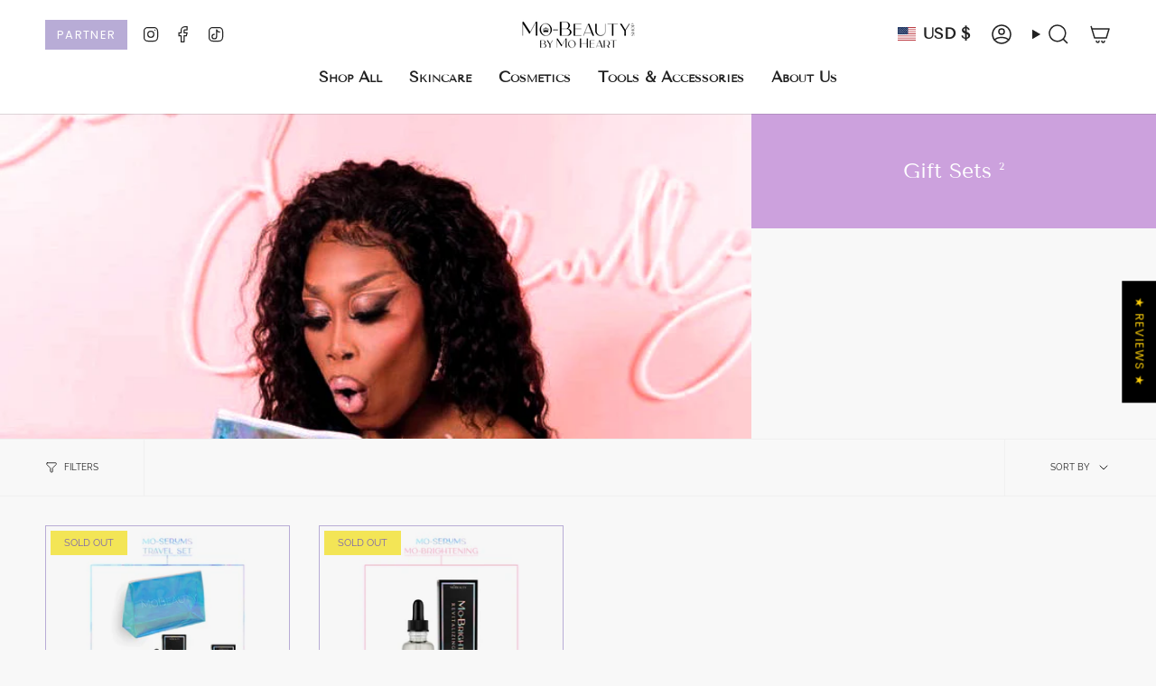

--- FILE ---
content_type: text/javascript; charset=utf-8
request_url: https://mobeautyshop.com/products/routeins.js
body_size: 3010
content:
{"id":6960788111514,"title":"Route Package Protection","handle":"routeins","description":"\n      Route provides protection for shipments that are lost, broken, or stolen.\n      Add Route to your cart at checkout to enable protection.\n      \u003cp\u003eVisit \u003ca href=\"https:\/\/route.com\"\u003eroute.com\u003c\/a\u003e to learn more.\u003c\/p\u003e\n    ","published_at":"2021-08-17T08:22:29-04:00","created_at":"2021-08-17T08:22:29-04:00","vendor":"Route","type":"Insurance","tags":["klaviyo_exclude","Not_On_Sale","Package Protection"],"price":98,"price_min":98,"price_max":14038,"available":true,"price_varies":true,"compare_at_price":null,"compare_at_price_min":0,"compare_at_price_max":0,"compare_at_price_varies":false,"variants":[{"id":40650912006298,"title":"$0.98","option1":"$0.98","option2":null,"option3":null,"sku":"ROUTEINS10","requires_shipping":false,"taxable":false,"featured_image":{"id":44377057493236,"product_id":6960788111514,"position":1,"created_at":"2025-03-19T15:45:34-04:00","updated_at":"2025-03-19T15:45:38-04:00","alt":null,"width":2048,"height":2048,"src":"https:\/\/cdn.shopify.com\/s\/files\/1\/0576\/7557\/9546\/files\/route-package-protection-logo-v3.png?v=1742413538","variant_ids":[40650912006298,40650912039066,40650912071834,40650912104602,40650912137370,40650912170138,40650912235674,40650912301210,40650912366746,40650912399514,40650912432282,40650912465050,40650912497818,40650912530586,40650912563354,40650912596122,40650912628890,40650912661658,40650912694426,40650912727194,40650912759962,40650912792730,40650912825498,40650912858266,40650912891034,40650912923802,40650912956570,40650912989338,40650913022106,40650913054874,40650913087642,40650913120410,40650913153178,40650913185946,40650913218714,40650913251482,40650913284250,40650913317018,40650913349786,40650913382554,40650913415322,40650913448090,40650913480858,40650913513626,40650913546394,40650913611930,40650913644698,40650913677466,40650913710234,40650913743002,40650913775770,40650913808538,40650913841306,40650913874074,40650913906842,40650913939610,40650913972378,40650914005146,40650914037914,40650914070682,40650914103450,40650914136218,40650914168986,40650914201754,40650914234522,40650914267290,40650914300058,40650914332826,40650914365594,40650914398362,40650914431130,40650914463898,40650914496666,40650914529434,40650914562202,40650914594970]},"available":true,"name":"Route Package Protection - $0.98","public_title":"$0.98","options":["$0.98"],"price":98,"weight":0,"compare_at_price":null,"inventory_management":null,"barcode":"850006768103","featured_media":{"alt":null,"id":36435207913716,"position":1,"preview_image":{"aspect_ratio":1.0,"height":2048,"width":2048,"src":"https:\/\/cdn.shopify.com\/s\/files\/1\/0576\/7557\/9546\/files\/route-package-protection-logo-v3.png?v=1742413538"}},"requires_selling_plan":false,"selling_plan_allocations":[]},{"id":40650912039066,"title":"$1.15","option1":"$1.15","option2":null,"option3":null,"sku":"ROUTEINS11","requires_shipping":false,"taxable":false,"featured_image":{"id":44377057493236,"product_id":6960788111514,"position":1,"created_at":"2025-03-19T15:45:34-04:00","updated_at":"2025-03-19T15:45:38-04:00","alt":null,"width":2048,"height":2048,"src":"https:\/\/cdn.shopify.com\/s\/files\/1\/0576\/7557\/9546\/files\/route-package-protection-logo-v3.png?v=1742413538","variant_ids":[40650912006298,40650912039066,40650912071834,40650912104602,40650912137370,40650912170138,40650912235674,40650912301210,40650912366746,40650912399514,40650912432282,40650912465050,40650912497818,40650912530586,40650912563354,40650912596122,40650912628890,40650912661658,40650912694426,40650912727194,40650912759962,40650912792730,40650912825498,40650912858266,40650912891034,40650912923802,40650912956570,40650912989338,40650913022106,40650913054874,40650913087642,40650913120410,40650913153178,40650913185946,40650913218714,40650913251482,40650913284250,40650913317018,40650913349786,40650913382554,40650913415322,40650913448090,40650913480858,40650913513626,40650913546394,40650913611930,40650913644698,40650913677466,40650913710234,40650913743002,40650913775770,40650913808538,40650913841306,40650913874074,40650913906842,40650913939610,40650913972378,40650914005146,40650914037914,40650914070682,40650914103450,40650914136218,40650914168986,40650914201754,40650914234522,40650914267290,40650914300058,40650914332826,40650914365594,40650914398362,40650914431130,40650914463898,40650914496666,40650914529434,40650914562202,40650914594970]},"available":true,"name":"Route Package Protection - $1.15","public_title":"$1.15","options":["$1.15"],"price":115,"weight":0,"compare_at_price":null,"inventory_management":null,"barcode":"850006768110","featured_media":{"alt":null,"id":36435207913716,"position":1,"preview_image":{"aspect_ratio":1.0,"height":2048,"width":2048,"src":"https:\/\/cdn.shopify.com\/s\/files\/1\/0576\/7557\/9546\/files\/route-package-protection-logo-v3.png?v=1742413538"}},"requires_selling_plan":false,"selling_plan_allocations":[]},{"id":40650912071834,"title":"$1.35","option1":"$1.35","option2":null,"option3":null,"sku":"ROUTEINS12","requires_shipping":false,"taxable":false,"featured_image":{"id":44377057493236,"product_id":6960788111514,"position":1,"created_at":"2025-03-19T15:45:34-04:00","updated_at":"2025-03-19T15:45:38-04:00","alt":null,"width":2048,"height":2048,"src":"https:\/\/cdn.shopify.com\/s\/files\/1\/0576\/7557\/9546\/files\/route-package-protection-logo-v3.png?v=1742413538","variant_ids":[40650912006298,40650912039066,40650912071834,40650912104602,40650912137370,40650912170138,40650912235674,40650912301210,40650912366746,40650912399514,40650912432282,40650912465050,40650912497818,40650912530586,40650912563354,40650912596122,40650912628890,40650912661658,40650912694426,40650912727194,40650912759962,40650912792730,40650912825498,40650912858266,40650912891034,40650912923802,40650912956570,40650912989338,40650913022106,40650913054874,40650913087642,40650913120410,40650913153178,40650913185946,40650913218714,40650913251482,40650913284250,40650913317018,40650913349786,40650913382554,40650913415322,40650913448090,40650913480858,40650913513626,40650913546394,40650913611930,40650913644698,40650913677466,40650913710234,40650913743002,40650913775770,40650913808538,40650913841306,40650913874074,40650913906842,40650913939610,40650913972378,40650914005146,40650914037914,40650914070682,40650914103450,40650914136218,40650914168986,40650914201754,40650914234522,40650914267290,40650914300058,40650914332826,40650914365594,40650914398362,40650914431130,40650914463898,40650914496666,40650914529434,40650914562202,40650914594970]},"available":true,"name":"Route Package Protection - $1.35","public_title":"$1.35","options":["$1.35"],"price":135,"weight":0,"compare_at_price":null,"inventory_management":null,"barcode":"850006768127","featured_media":{"alt":null,"id":36435207913716,"position":1,"preview_image":{"aspect_ratio":1.0,"height":2048,"width":2048,"src":"https:\/\/cdn.shopify.com\/s\/files\/1\/0576\/7557\/9546\/files\/route-package-protection-logo-v3.png?v=1742413538"}},"requires_selling_plan":false,"selling_plan_allocations":[]},{"id":40650912104602,"title":"$1.55","option1":"$1.55","option2":null,"option3":null,"sku":"ROUTEINS13","requires_shipping":false,"taxable":false,"featured_image":{"id":44377057493236,"product_id":6960788111514,"position":1,"created_at":"2025-03-19T15:45:34-04:00","updated_at":"2025-03-19T15:45:38-04:00","alt":null,"width":2048,"height":2048,"src":"https:\/\/cdn.shopify.com\/s\/files\/1\/0576\/7557\/9546\/files\/route-package-protection-logo-v3.png?v=1742413538","variant_ids":[40650912006298,40650912039066,40650912071834,40650912104602,40650912137370,40650912170138,40650912235674,40650912301210,40650912366746,40650912399514,40650912432282,40650912465050,40650912497818,40650912530586,40650912563354,40650912596122,40650912628890,40650912661658,40650912694426,40650912727194,40650912759962,40650912792730,40650912825498,40650912858266,40650912891034,40650912923802,40650912956570,40650912989338,40650913022106,40650913054874,40650913087642,40650913120410,40650913153178,40650913185946,40650913218714,40650913251482,40650913284250,40650913317018,40650913349786,40650913382554,40650913415322,40650913448090,40650913480858,40650913513626,40650913546394,40650913611930,40650913644698,40650913677466,40650913710234,40650913743002,40650913775770,40650913808538,40650913841306,40650913874074,40650913906842,40650913939610,40650913972378,40650914005146,40650914037914,40650914070682,40650914103450,40650914136218,40650914168986,40650914201754,40650914234522,40650914267290,40650914300058,40650914332826,40650914365594,40650914398362,40650914431130,40650914463898,40650914496666,40650914529434,40650914562202,40650914594970]},"available":true,"name":"Route Package Protection - $1.55","public_title":"$1.55","options":["$1.55"],"price":155,"weight":0,"compare_at_price":null,"inventory_management":null,"barcode":"850006768134","featured_media":{"alt":null,"id":36435207913716,"position":1,"preview_image":{"aspect_ratio":1.0,"height":2048,"width":2048,"src":"https:\/\/cdn.shopify.com\/s\/files\/1\/0576\/7557\/9546\/files\/route-package-protection-logo-v3.png?v=1742413538"}},"requires_selling_plan":false,"selling_plan_allocations":[]},{"id":40650912137370,"title":"$1.75","option1":"$1.75","option2":null,"option3":null,"sku":"ROUTEINS14","requires_shipping":false,"taxable":false,"featured_image":{"id":44377057493236,"product_id":6960788111514,"position":1,"created_at":"2025-03-19T15:45:34-04:00","updated_at":"2025-03-19T15:45:38-04:00","alt":null,"width":2048,"height":2048,"src":"https:\/\/cdn.shopify.com\/s\/files\/1\/0576\/7557\/9546\/files\/route-package-protection-logo-v3.png?v=1742413538","variant_ids":[40650912006298,40650912039066,40650912071834,40650912104602,40650912137370,40650912170138,40650912235674,40650912301210,40650912366746,40650912399514,40650912432282,40650912465050,40650912497818,40650912530586,40650912563354,40650912596122,40650912628890,40650912661658,40650912694426,40650912727194,40650912759962,40650912792730,40650912825498,40650912858266,40650912891034,40650912923802,40650912956570,40650912989338,40650913022106,40650913054874,40650913087642,40650913120410,40650913153178,40650913185946,40650913218714,40650913251482,40650913284250,40650913317018,40650913349786,40650913382554,40650913415322,40650913448090,40650913480858,40650913513626,40650913546394,40650913611930,40650913644698,40650913677466,40650913710234,40650913743002,40650913775770,40650913808538,40650913841306,40650913874074,40650913906842,40650913939610,40650913972378,40650914005146,40650914037914,40650914070682,40650914103450,40650914136218,40650914168986,40650914201754,40650914234522,40650914267290,40650914300058,40650914332826,40650914365594,40650914398362,40650914431130,40650914463898,40650914496666,40650914529434,40650914562202,40650914594970]},"available":true,"name":"Route Package Protection - $1.75","public_title":"$1.75","options":["$1.75"],"price":175,"weight":0,"compare_at_price":null,"inventory_management":null,"barcode":"850006768141","featured_media":{"alt":null,"id":36435207913716,"position":1,"preview_image":{"aspect_ratio":1.0,"height":2048,"width":2048,"src":"https:\/\/cdn.shopify.com\/s\/files\/1\/0576\/7557\/9546\/files\/route-package-protection-logo-v3.png?v=1742413538"}},"requires_selling_plan":false,"selling_plan_allocations":[]},{"id":40650912170138,"title":"$1.95","option1":"$1.95","option2":null,"option3":null,"sku":"ROUTEINS15","requires_shipping":false,"taxable":false,"featured_image":{"id":44377057493236,"product_id":6960788111514,"position":1,"created_at":"2025-03-19T15:45:34-04:00","updated_at":"2025-03-19T15:45:38-04:00","alt":null,"width":2048,"height":2048,"src":"https:\/\/cdn.shopify.com\/s\/files\/1\/0576\/7557\/9546\/files\/route-package-protection-logo-v3.png?v=1742413538","variant_ids":[40650912006298,40650912039066,40650912071834,40650912104602,40650912137370,40650912170138,40650912235674,40650912301210,40650912366746,40650912399514,40650912432282,40650912465050,40650912497818,40650912530586,40650912563354,40650912596122,40650912628890,40650912661658,40650912694426,40650912727194,40650912759962,40650912792730,40650912825498,40650912858266,40650912891034,40650912923802,40650912956570,40650912989338,40650913022106,40650913054874,40650913087642,40650913120410,40650913153178,40650913185946,40650913218714,40650913251482,40650913284250,40650913317018,40650913349786,40650913382554,40650913415322,40650913448090,40650913480858,40650913513626,40650913546394,40650913611930,40650913644698,40650913677466,40650913710234,40650913743002,40650913775770,40650913808538,40650913841306,40650913874074,40650913906842,40650913939610,40650913972378,40650914005146,40650914037914,40650914070682,40650914103450,40650914136218,40650914168986,40650914201754,40650914234522,40650914267290,40650914300058,40650914332826,40650914365594,40650914398362,40650914431130,40650914463898,40650914496666,40650914529434,40650914562202,40650914594970]},"available":true,"name":"Route Package Protection - $1.95","public_title":"$1.95","options":["$1.95"],"price":195,"weight":0,"compare_at_price":null,"inventory_management":null,"barcode":"850006768158","featured_media":{"alt":null,"id":36435207913716,"position":1,"preview_image":{"aspect_ratio":1.0,"height":2048,"width":2048,"src":"https:\/\/cdn.shopify.com\/s\/files\/1\/0576\/7557\/9546\/files\/route-package-protection-logo-v3.png?v=1742413538"}},"requires_selling_plan":false,"selling_plan_allocations":[]},{"id":40650912235674,"title":"$2.15","option1":"$2.15","option2":null,"option3":null,"sku":"ROUTEINS16","requires_shipping":false,"taxable":false,"featured_image":{"id":44377057493236,"product_id":6960788111514,"position":1,"created_at":"2025-03-19T15:45:34-04:00","updated_at":"2025-03-19T15:45:38-04:00","alt":null,"width":2048,"height":2048,"src":"https:\/\/cdn.shopify.com\/s\/files\/1\/0576\/7557\/9546\/files\/route-package-protection-logo-v3.png?v=1742413538","variant_ids":[40650912006298,40650912039066,40650912071834,40650912104602,40650912137370,40650912170138,40650912235674,40650912301210,40650912366746,40650912399514,40650912432282,40650912465050,40650912497818,40650912530586,40650912563354,40650912596122,40650912628890,40650912661658,40650912694426,40650912727194,40650912759962,40650912792730,40650912825498,40650912858266,40650912891034,40650912923802,40650912956570,40650912989338,40650913022106,40650913054874,40650913087642,40650913120410,40650913153178,40650913185946,40650913218714,40650913251482,40650913284250,40650913317018,40650913349786,40650913382554,40650913415322,40650913448090,40650913480858,40650913513626,40650913546394,40650913611930,40650913644698,40650913677466,40650913710234,40650913743002,40650913775770,40650913808538,40650913841306,40650913874074,40650913906842,40650913939610,40650913972378,40650914005146,40650914037914,40650914070682,40650914103450,40650914136218,40650914168986,40650914201754,40650914234522,40650914267290,40650914300058,40650914332826,40650914365594,40650914398362,40650914431130,40650914463898,40650914496666,40650914529434,40650914562202,40650914594970]},"available":true,"name":"Route Package Protection - $2.15","public_title":"$2.15","options":["$2.15"],"price":215,"weight":0,"compare_at_price":null,"inventory_management":null,"barcode":"850006768165","featured_media":{"alt":null,"id":36435207913716,"position":1,"preview_image":{"aspect_ratio":1.0,"height":2048,"width":2048,"src":"https:\/\/cdn.shopify.com\/s\/files\/1\/0576\/7557\/9546\/files\/route-package-protection-logo-v3.png?v=1742413538"}},"requires_selling_plan":false,"selling_plan_allocations":[]},{"id":40650912301210,"title":"$2.35","option1":"$2.35","option2":null,"option3":null,"sku":"ROUTEINS17","requires_shipping":false,"taxable":false,"featured_image":{"id":44377057493236,"product_id":6960788111514,"position":1,"created_at":"2025-03-19T15:45:34-04:00","updated_at":"2025-03-19T15:45:38-04:00","alt":null,"width":2048,"height":2048,"src":"https:\/\/cdn.shopify.com\/s\/files\/1\/0576\/7557\/9546\/files\/route-package-protection-logo-v3.png?v=1742413538","variant_ids":[40650912006298,40650912039066,40650912071834,40650912104602,40650912137370,40650912170138,40650912235674,40650912301210,40650912366746,40650912399514,40650912432282,40650912465050,40650912497818,40650912530586,40650912563354,40650912596122,40650912628890,40650912661658,40650912694426,40650912727194,40650912759962,40650912792730,40650912825498,40650912858266,40650912891034,40650912923802,40650912956570,40650912989338,40650913022106,40650913054874,40650913087642,40650913120410,40650913153178,40650913185946,40650913218714,40650913251482,40650913284250,40650913317018,40650913349786,40650913382554,40650913415322,40650913448090,40650913480858,40650913513626,40650913546394,40650913611930,40650913644698,40650913677466,40650913710234,40650913743002,40650913775770,40650913808538,40650913841306,40650913874074,40650913906842,40650913939610,40650913972378,40650914005146,40650914037914,40650914070682,40650914103450,40650914136218,40650914168986,40650914201754,40650914234522,40650914267290,40650914300058,40650914332826,40650914365594,40650914398362,40650914431130,40650914463898,40650914496666,40650914529434,40650914562202,40650914594970]},"available":true,"name":"Route Package Protection - $2.35","public_title":"$2.35","options":["$2.35"],"price":235,"weight":0,"compare_at_price":null,"inventory_management":null,"barcode":"850006768172","featured_media":{"alt":null,"id":36435207913716,"position":1,"preview_image":{"aspect_ratio":1.0,"height":2048,"width":2048,"src":"https:\/\/cdn.shopify.com\/s\/files\/1\/0576\/7557\/9546\/files\/route-package-protection-logo-v3.png?v=1742413538"}},"requires_selling_plan":false,"selling_plan_allocations":[]},{"id":40650912366746,"title":"$2.55","option1":"$2.55","option2":null,"option3":null,"sku":"ROUTEINS18","requires_shipping":false,"taxable":false,"featured_image":{"id":44377057493236,"product_id":6960788111514,"position":1,"created_at":"2025-03-19T15:45:34-04:00","updated_at":"2025-03-19T15:45:38-04:00","alt":null,"width":2048,"height":2048,"src":"https:\/\/cdn.shopify.com\/s\/files\/1\/0576\/7557\/9546\/files\/route-package-protection-logo-v3.png?v=1742413538","variant_ids":[40650912006298,40650912039066,40650912071834,40650912104602,40650912137370,40650912170138,40650912235674,40650912301210,40650912366746,40650912399514,40650912432282,40650912465050,40650912497818,40650912530586,40650912563354,40650912596122,40650912628890,40650912661658,40650912694426,40650912727194,40650912759962,40650912792730,40650912825498,40650912858266,40650912891034,40650912923802,40650912956570,40650912989338,40650913022106,40650913054874,40650913087642,40650913120410,40650913153178,40650913185946,40650913218714,40650913251482,40650913284250,40650913317018,40650913349786,40650913382554,40650913415322,40650913448090,40650913480858,40650913513626,40650913546394,40650913611930,40650913644698,40650913677466,40650913710234,40650913743002,40650913775770,40650913808538,40650913841306,40650913874074,40650913906842,40650913939610,40650913972378,40650914005146,40650914037914,40650914070682,40650914103450,40650914136218,40650914168986,40650914201754,40650914234522,40650914267290,40650914300058,40650914332826,40650914365594,40650914398362,40650914431130,40650914463898,40650914496666,40650914529434,40650914562202,40650914594970]},"available":true,"name":"Route Package Protection - $2.55","public_title":"$2.55","options":["$2.55"],"price":255,"weight":0,"compare_at_price":null,"inventory_management":null,"barcode":"850006768189","featured_media":{"alt":null,"id":36435207913716,"position":1,"preview_image":{"aspect_ratio":1.0,"height":2048,"width":2048,"src":"https:\/\/cdn.shopify.com\/s\/files\/1\/0576\/7557\/9546\/files\/route-package-protection-logo-v3.png?v=1742413538"}},"requires_selling_plan":false,"selling_plan_allocations":[]},{"id":40650912399514,"title":"$2.75","option1":"$2.75","option2":null,"option3":null,"sku":"ROUTEINS19","requires_shipping":false,"taxable":false,"featured_image":{"id":44377057493236,"product_id":6960788111514,"position":1,"created_at":"2025-03-19T15:45:34-04:00","updated_at":"2025-03-19T15:45:38-04:00","alt":null,"width":2048,"height":2048,"src":"https:\/\/cdn.shopify.com\/s\/files\/1\/0576\/7557\/9546\/files\/route-package-protection-logo-v3.png?v=1742413538","variant_ids":[40650912006298,40650912039066,40650912071834,40650912104602,40650912137370,40650912170138,40650912235674,40650912301210,40650912366746,40650912399514,40650912432282,40650912465050,40650912497818,40650912530586,40650912563354,40650912596122,40650912628890,40650912661658,40650912694426,40650912727194,40650912759962,40650912792730,40650912825498,40650912858266,40650912891034,40650912923802,40650912956570,40650912989338,40650913022106,40650913054874,40650913087642,40650913120410,40650913153178,40650913185946,40650913218714,40650913251482,40650913284250,40650913317018,40650913349786,40650913382554,40650913415322,40650913448090,40650913480858,40650913513626,40650913546394,40650913611930,40650913644698,40650913677466,40650913710234,40650913743002,40650913775770,40650913808538,40650913841306,40650913874074,40650913906842,40650913939610,40650913972378,40650914005146,40650914037914,40650914070682,40650914103450,40650914136218,40650914168986,40650914201754,40650914234522,40650914267290,40650914300058,40650914332826,40650914365594,40650914398362,40650914431130,40650914463898,40650914496666,40650914529434,40650914562202,40650914594970]},"available":true,"name":"Route Package Protection - $2.75","public_title":"$2.75","options":["$2.75"],"price":275,"weight":0,"compare_at_price":null,"inventory_management":null,"barcode":"850006768196","featured_media":{"alt":null,"id":36435207913716,"position":1,"preview_image":{"aspect_ratio":1.0,"height":2048,"width":2048,"src":"https:\/\/cdn.shopify.com\/s\/files\/1\/0576\/7557\/9546\/files\/route-package-protection-logo-v3.png?v=1742413538"}},"requires_selling_plan":false,"selling_plan_allocations":[]},{"id":40650912432282,"title":"$2.95","option1":"$2.95","option2":null,"option3":null,"sku":"ROUTEINS20","requires_shipping":false,"taxable":false,"featured_image":{"id":44377057493236,"product_id":6960788111514,"position":1,"created_at":"2025-03-19T15:45:34-04:00","updated_at":"2025-03-19T15:45:38-04:00","alt":null,"width":2048,"height":2048,"src":"https:\/\/cdn.shopify.com\/s\/files\/1\/0576\/7557\/9546\/files\/route-package-protection-logo-v3.png?v=1742413538","variant_ids":[40650912006298,40650912039066,40650912071834,40650912104602,40650912137370,40650912170138,40650912235674,40650912301210,40650912366746,40650912399514,40650912432282,40650912465050,40650912497818,40650912530586,40650912563354,40650912596122,40650912628890,40650912661658,40650912694426,40650912727194,40650912759962,40650912792730,40650912825498,40650912858266,40650912891034,40650912923802,40650912956570,40650912989338,40650913022106,40650913054874,40650913087642,40650913120410,40650913153178,40650913185946,40650913218714,40650913251482,40650913284250,40650913317018,40650913349786,40650913382554,40650913415322,40650913448090,40650913480858,40650913513626,40650913546394,40650913611930,40650913644698,40650913677466,40650913710234,40650913743002,40650913775770,40650913808538,40650913841306,40650913874074,40650913906842,40650913939610,40650913972378,40650914005146,40650914037914,40650914070682,40650914103450,40650914136218,40650914168986,40650914201754,40650914234522,40650914267290,40650914300058,40650914332826,40650914365594,40650914398362,40650914431130,40650914463898,40650914496666,40650914529434,40650914562202,40650914594970]},"available":true,"name":"Route Package Protection - $2.95","public_title":"$2.95","options":["$2.95"],"price":295,"weight":0,"compare_at_price":null,"inventory_management":null,"barcode":"850006768202","featured_media":{"alt":null,"id":36435207913716,"position":1,"preview_image":{"aspect_ratio":1.0,"height":2048,"width":2048,"src":"https:\/\/cdn.shopify.com\/s\/files\/1\/0576\/7557\/9546\/files\/route-package-protection-logo-v3.png?v=1742413538"}},"requires_selling_plan":false,"selling_plan_allocations":[]},{"id":40650912465050,"title":"$3.15","option1":"$3.15","option2":null,"option3":null,"sku":"ROUTEINS21","requires_shipping":false,"taxable":false,"featured_image":{"id":44377057493236,"product_id":6960788111514,"position":1,"created_at":"2025-03-19T15:45:34-04:00","updated_at":"2025-03-19T15:45:38-04:00","alt":null,"width":2048,"height":2048,"src":"https:\/\/cdn.shopify.com\/s\/files\/1\/0576\/7557\/9546\/files\/route-package-protection-logo-v3.png?v=1742413538","variant_ids":[40650912006298,40650912039066,40650912071834,40650912104602,40650912137370,40650912170138,40650912235674,40650912301210,40650912366746,40650912399514,40650912432282,40650912465050,40650912497818,40650912530586,40650912563354,40650912596122,40650912628890,40650912661658,40650912694426,40650912727194,40650912759962,40650912792730,40650912825498,40650912858266,40650912891034,40650912923802,40650912956570,40650912989338,40650913022106,40650913054874,40650913087642,40650913120410,40650913153178,40650913185946,40650913218714,40650913251482,40650913284250,40650913317018,40650913349786,40650913382554,40650913415322,40650913448090,40650913480858,40650913513626,40650913546394,40650913611930,40650913644698,40650913677466,40650913710234,40650913743002,40650913775770,40650913808538,40650913841306,40650913874074,40650913906842,40650913939610,40650913972378,40650914005146,40650914037914,40650914070682,40650914103450,40650914136218,40650914168986,40650914201754,40650914234522,40650914267290,40650914300058,40650914332826,40650914365594,40650914398362,40650914431130,40650914463898,40650914496666,40650914529434,40650914562202,40650914594970]},"available":true,"name":"Route Package Protection - $3.15","public_title":"$3.15","options":["$3.15"],"price":315,"weight":0,"compare_at_price":null,"inventory_management":null,"barcode":"850006768219","featured_media":{"alt":null,"id":36435207913716,"position":1,"preview_image":{"aspect_ratio":1.0,"height":2048,"width":2048,"src":"https:\/\/cdn.shopify.com\/s\/files\/1\/0576\/7557\/9546\/files\/route-package-protection-logo-v3.png?v=1742413538"}},"requires_selling_plan":false,"selling_plan_allocations":[]},{"id":40650912497818,"title":"$3.35","option1":"$3.35","option2":null,"option3":null,"sku":"ROUTEINS22","requires_shipping":false,"taxable":false,"featured_image":{"id":44377057493236,"product_id":6960788111514,"position":1,"created_at":"2025-03-19T15:45:34-04:00","updated_at":"2025-03-19T15:45:38-04:00","alt":null,"width":2048,"height":2048,"src":"https:\/\/cdn.shopify.com\/s\/files\/1\/0576\/7557\/9546\/files\/route-package-protection-logo-v3.png?v=1742413538","variant_ids":[40650912006298,40650912039066,40650912071834,40650912104602,40650912137370,40650912170138,40650912235674,40650912301210,40650912366746,40650912399514,40650912432282,40650912465050,40650912497818,40650912530586,40650912563354,40650912596122,40650912628890,40650912661658,40650912694426,40650912727194,40650912759962,40650912792730,40650912825498,40650912858266,40650912891034,40650912923802,40650912956570,40650912989338,40650913022106,40650913054874,40650913087642,40650913120410,40650913153178,40650913185946,40650913218714,40650913251482,40650913284250,40650913317018,40650913349786,40650913382554,40650913415322,40650913448090,40650913480858,40650913513626,40650913546394,40650913611930,40650913644698,40650913677466,40650913710234,40650913743002,40650913775770,40650913808538,40650913841306,40650913874074,40650913906842,40650913939610,40650913972378,40650914005146,40650914037914,40650914070682,40650914103450,40650914136218,40650914168986,40650914201754,40650914234522,40650914267290,40650914300058,40650914332826,40650914365594,40650914398362,40650914431130,40650914463898,40650914496666,40650914529434,40650914562202,40650914594970]},"available":true,"name":"Route Package Protection - $3.35","public_title":"$3.35","options":["$3.35"],"price":335,"weight":0,"compare_at_price":null,"inventory_management":null,"barcode":"850006768226","featured_media":{"alt":null,"id":36435207913716,"position":1,"preview_image":{"aspect_ratio":1.0,"height":2048,"width":2048,"src":"https:\/\/cdn.shopify.com\/s\/files\/1\/0576\/7557\/9546\/files\/route-package-protection-logo-v3.png?v=1742413538"}},"requires_selling_plan":false,"selling_plan_allocations":[]},{"id":40650912530586,"title":"$3.55","option1":"$3.55","option2":null,"option3":null,"sku":"ROUTEINS23","requires_shipping":false,"taxable":false,"featured_image":{"id":44377057493236,"product_id":6960788111514,"position":1,"created_at":"2025-03-19T15:45:34-04:00","updated_at":"2025-03-19T15:45:38-04:00","alt":null,"width":2048,"height":2048,"src":"https:\/\/cdn.shopify.com\/s\/files\/1\/0576\/7557\/9546\/files\/route-package-protection-logo-v3.png?v=1742413538","variant_ids":[40650912006298,40650912039066,40650912071834,40650912104602,40650912137370,40650912170138,40650912235674,40650912301210,40650912366746,40650912399514,40650912432282,40650912465050,40650912497818,40650912530586,40650912563354,40650912596122,40650912628890,40650912661658,40650912694426,40650912727194,40650912759962,40650912792730,40650912825498,40650912858266,40650912891034,40650912923802,40650912956570,40650912989338,40650913022106,40650913054874,40650913087642,40650913120410,40650913153178,40650913185946,40650913218714,40650913251482,40650913284250,40650913317018,40650913349786,40650913382554,40650913415322,40650913448090,40650913480858,40650913513626,40650913546394,40650913611930,40650913644698,40650913677466,40650913710234,40650913743002,40650913775770,40650913808538,40650913841306,40650913874074,40650913906842,40650913939610,40650913972378,40650914005146,40650914037914,40650914070682,40650914103450,40650914136218,40650914168986,40650914201754,40650914234522,40650914267290,40650914300058,40650914332826,40650914365594,40650914398362,40650914431130,40650914463898,40650914496666,40650914529434,40650914562202,40650914594970]},"available":true,"name":"Route Package Protection - $3.55","public_title":"$3.55","options":["$3.55"],"price":355,"weight":0,"compare_at_price":null,"inventory_management":null,"barcode":"850006768233","featured_media":{"alt":null,"id":36435207913716,"position":1,"preview_image":{"aspect_ratio":1.0,"height":2048,"width":2048,"src":"https:\/\/cdn.shopify.com\/s\/files\/1\/0576\/7557\/9546\/files\/route-package-protection-logo-v3.png?v=1742413538"}},"requires_selling_plan":false,"selling_plan_allocations":[]},{"id":40650912563354,"title":"$3.75","option1":"$3.75","option2":null,"option3":null,"sku":"ROUTEINS24","requires_shipping":false,"taxable":false,"featured_image":{"id":44377057493236,"product_id":6960788111514,"position":1,"created_at":"2025-03-19T15:45:34-04:00","updated_at":"2025-03-19T15:45:38-04:00","alt":null,"width":2048,"height":2048,"src":"https:\/\/cdn.shopify.com\/s\/files\/1\/0576\/7557\/9546\/files\/route-package-protection-logo-v3.png?v=1742413538","variant_ids":[40650912006298,40650912039066,40650912071834,40650912104602,40650912137370,40650912170138,40650912235674,40650912301210,40650912366746,40650912399514,40650912432282,40650912465050,40650912497818,40650912530586,40650912563354,40650912596122,40650912628890,40650912661658,40650912694426,40650912727194,40650912759962,40650912792730,40650912825498,40650912858266,40650912891034,40650912923802,40650912956570,40650912989338,40650913022106,40650913054874,40650913087642,40650913120410,40650913153178,40650913185946,40650913218714,40650913251482,40650913284250,40650913317018,40650913349786,40650913382554,40650913415322,40650913448090,40650913480858,40650913513626,40650913546394,40650913611930,40650913644698,40650913677466,40650913710234,40650913743002,40650913775770,40650913808538,40650913841306,40650913874074,40650913906842,40650913939610,40650913972378,40650914005146,40650914037914,40650914070682,40650914103450,40650914136218,40650914168986,40650914201754,40650914234522,40650914267290,40650914300058,40650914332826,40650914365594,40650914398362,40650914431130,40650914463898,40650914496666,40650914529434,40650914562202,40650914594970]},"available":true,"name":"Route Package Protection - $3.75","public_title":"$3.75","options":["$3.75"],"price":375,"weight":0,"compare_at_price":null,"inventory_management":null,"barcode":"850006768240","featured_media":{"alt":null,"id":36435207913716,"position":1,"preview_image":{"aspect_ratio":1.0,"height":2048,"width":2048,"src":"https:\/\/cdn.shopify.com\/s\/files\/1\/0576\/7557\/9546\/files\/route-package-protection-logo-v3.png?v=1742413538"}},"requires_selling_plan":false,"selling_plan_allocations":[]},{"id":40650912596122,"title":"$3.95","option1":"$3.95","option2":null,"option3":null,"sku":"ROUTEINS25","requires_shipping":false,"taxable":false,"featured_image":{"id":44377057493236,"product_id":6960788111514,"position":1,"created_at":"2025-03-19T15:45:34-04:00","updated_at":"2025-03-19T15:45:38-04:00","alt":null,"width":2048,"height":2048,"src":"https:\/\/cdn.shopify.com\/s\/files\/1\/0576\/7557\/9546\/files\/route-package-protection-logo-v3.png?v=1742413538","variant_ids":[40650912006298,40650912039066,40650912071834,40650912104602,40650912137370,40650912170138,40650912235674,40650912301210,40650912366746,40650912399514,40650912432282,40650912465050,40650912497818,40650912530586,40650912563354,40650912596122,40650912628890,40650912661658,40650912694426,40650912727194,40650912759962,40650912792730,40650912825498,40650912858266,40650912891034,40650912923802,40650912956570,40650912989338,40650913022106,40650913054874,40650913087642,40650913120410,40650913153178,40650913185946,40650913218714,40650913251482,40650913284250,40650913317018,40650913349786,40650913382554,40650913415322,40650913448090,40650913480858,40650913513626,40650913546394,40650913611930,40650913644698,40650913677466,40650913710234,40650913743002,40650913775770,40650913808538,40650913841306,40650913874074,40650913906842,40650913939610,40650913972378,40650914005146,40650914037914,40650914070682,40650914103450,40650914136218,40650914168986,40650914201754,40650914234522,40650914267290,40650914300058,40650914332826,40650914365594,40650914398362,40650914431130,40650914463898,40650914496666,40650914529434,40650914562202,40650914594970]},"available":true,"name":"Route Package Protection - $3.95","public_title":"$3.95","options":["$3.95"],"price":395,"weight":0,"compare_at_price":null,"inventory_management":null,"barcode":"850006768257","featured_media":{"alt":null,"id":36435207913716,"position":1,"preview_image":{"aspect_ratio":1.0,"height":2048,"width":2048,"src":"https:\/\/cdn.shopify.com\/s\/files\/1\/0576\/7557\/9546\/files\/route-package-protection-logo-v3.png?v=1742413538"}},"requires_selling_plan":false,"selling_plan_allocations":[]},{"id":40650912628890,"title":"$4.15","option1":"$4.15","option2":null,"option3":null,"sku":"ROUTEINS26","requires_shipping":false,"taxable":false,"featured_image":{"id":44377057493236,"product_id":6960788111514,"position":1,"created_at":"2025-03-19T15:45:34-04:00","updated_at":"2025-03-19T15:45:38-04:00","alt":null,"width":2048,"height":2048,"src":"https:\/\/cdn.shopify.com\/s\/files\/1\/0576\/7557\/9546\/files\/route-package-protection-logo-v3.png?v=1742413538","variant_ids":[40650912006298,40650912039066,40650912071834,40650912104602,40650912137370,40650912170138,40650912235674,40650912301210,40650912366746,40650912399514,40650912432282,40650912465050,40650912497818,40650912530586,40650912563354,40650912596122,40650912628890,40650912661658,40650912694426,40650912727194,40650912759962,40650912792730,40650912825498,40650912858266,40650912891034,40650912923802,40650912956570,40650912989338,40650913022106,40650913054874,40650913087642,40650913120410,40650913153178,40650913185946,40650913218714,40650913251482,40650913284250,40650913317018,40650913349786,40650913382554,40650913415322,40650913448090,40650913480858,40650913513626,40650913546394,40650913611930,40650913644698,40650913677466,40650913710234,40650913743002,40650913775770,40650913808538,40650913841306,40650913874074,40650913906842,40650913939610,40650913972378,40650914005146,40650914037914,40650914070682,40650914103450,40650914136218,40650914168986,40650914201754,40650914234522,40650914267290,40650914300058,40650914332826,40650914365594,40650914398362,40650914431130,40650914463898,40650914496666,40650914529434,40650914562202,40650914594970]},"available":true,"name":"Route Package Protection - $4.15","public_title":"$4.15","options":["$4.15"],"price":415,"weight":0,"compare_at_price":null,"inventory_management":null,"barcode":"850006768264","featured_media":{"alt":null,"id":36435207913716,"position":1,"preview_image":{"aspect_ratio":1.0,"height":2048,"width":2048,"src":"https:\/\/cdn.shopify.com\/s\/files\/1\/0576\/7557\/9546\/files\/route-package-protection-logo-v3.png?v=1742413538"}},"requires_selling_plan":false,"selling_plan_allocations":[]},{"id":40650912661658,"title":"$4.35","option1":"$4.35","option2":null,"option3":null,"sku":"ROUTEINS27","requires_shipping":false,"taxable":false,"featured_image":{"id":44377057493236,"product_id":6960788111514,"position":1,"created_at":"2025-03-19T15:45:34-04:00","updated_at":"2025-03-19T15:45:38-04:00","alt":null,"width":2048,"height":2048,"src":"https:\/\/cdn.shopify.com\/s\/files\/1\/0576\/7557\/9546\/files\/route-package-protection-logo-v3.png?v=1742413538","variant_ids":[40650912006298,40650912039066,40650912071834,40650912104602,40650912137370,40650912170138,40650912235674,40650912301210,40650912366746,40650912399514,40650912432282,40650912465050,40650912497818,40650912530586,40650912563354,40650912596122,40650912628890,40650912661658,40650912694426,40650912727194,40650912759962,40650912792730,40650912825498,40650912858266,40650912891034,40650912923802,40650912956570,40650912989338,40650913022106,40650913054874,40650913087642,40650913120410,40650913153178,40650913185946,40650913218714,40650913251482,40650913284250,40650913317018,40650913349786,40650913382554,40650913415322,40650913448090,40650913480858,40650913513626,40650913546394,40650913611930,40650913644698,40650913677466,40650913710234,40650913743002,40650913775770,40650913808538,40650913841306,40650913874074,40650913906842,40650913939610,40650913972378,40650914005146,40650914037914,40650914070682,40650914103450,40650914136218,40650914168986,40650914201754,40650914234522,40650914267290,40650914300058,40650914332826,40650914365594,40650914398362,40650914431130,40650914463898,40650914496666,40650914529434,40650914562202,40650914594970]},"available":true,"name":"Route Package Protection - $4.35","public_title":"$4.35","options":["$4.35"],"price":435,"weight":0,"compare_at_price":null,"inventory_management":null,"barcode":"850006768271","featured_media":{"alt":null,"id":36435207913716,"position":1,"preview_image":{"aspect_ratio":1.0,"height":2048,"width":2048,"src":"https:\/\/cdn.shopify.com\/s\/files\/1\/0576\/7557\/9546\/files\/route-package-protection-logo-v3.png?v=1742413538"}},"requires_selling_plan":false,"selling_plan_allocations":[]},{"id":40650912694426,"title":"$4.55","option1":"$4.55","option2":null,"option3":null,"sku":"ROUTEINS28","requires_shipping":false,"taxable":false,"featured_image":{"id":44377057493236,"product_id":6960788111514,"position":1,"created_at":"2025-03-19T15:45:34-04:00","updated_at":"2025-03-19T15:45:38-04:00","alt":null,"width":2048,"height":2048,"src":"https:\/\/cdn.shopify.com\/s\/files\/1\/0576\/7557\/9546\/files\/route-package-protection-logo-v3.png?v=1742413538","variant_ids":[40650912006298,40650912039066,40650912071834,40650912104602,40650912137370,40650912170138,40650912235674,40650912301210,40650912366746,40650912399514,40650912432282,40650912465050,40650912497818,40650912530586,40650912563354,40650912596122,40650912628890,40650912661658,40650912694426,40650912727194,40650912759962,40650912792730,40650912825498,40650912858266,40650912891034,40650912923802,40650912956570,40650912989338,40650913022106,40650913054874,40650913087642,40650913120410,40650913153178,40650913185946,40650913218714,40650913251482,40650913284250,40650913317018,40650913349786,40650913382554,40650913415322,40650913448090,40650913480858,40650913513626,40650913546394,40650913611930,40650913644698,40650913677466,40650913710234,40650913743002,40650913775770,40650913808538,40650913841306,40650913874074,40650913906842,40650913939610,40650913972378,40650914005146,40650914037914,40650914070682,40650914103450,40650914136218,40650914168986,40650914201754,40650914234522,40650914267290,40650914300058,40650914332826,40650914365594,40650914398362,40650914431130,40650914463898,40650914496666,40650914529434,40650914562202,40650914594970]},"available":true,"name":"Route Package Protection - $4.55","public_title":"$4.55","options":["$4.55"],"price":455,"weight":0,"compare_at_price":null,"inventory_management":null,"barcode":"850006768288","featured_media":{"alt":null,"id":36435207913716,"position":1,"preview_image":{"aspect_ratio":1.0,"height":2048,"width":2048,"src":"https:\/\/cdn.shopify.com\/s\/files\/1\/0576\/7557\/9546\/files\/route-package-protection-logo-v3.png?v=1742413538"}},"requires_selling_plan":false,"selling_plan_allocations":[]},{"id":40650912727194,"title":"$4.75","option1":"$4.75","option2":null,"option3":null,"sku":"ROUTEINS29","requires_shipping":false,"taxable":false,"featured_image":{"id":44377057493236,"product_id":6960788111514,"position":1,"created_at":"2025-03-19T15:45:34-04:00","updated_at":"2025-03-19T15:45:38-04:00","alt":null,"width":2048,"height":2048,"src":"https:\/\/cdn.shopify.com\/s\/files\/1\/0576\/7557\/9546\/files\/route-package-protection-logo-v3.png?v=1742413538","variant_ids":[40650912006298,40650912039066,40650912071834,40650912104602,40650912137370,40650912170138,40650912235674,40650912301210,40650912366746,40650912399514,40650912432282,40650912465050,40650912497818,40650912530586,40650912563354,40650912596122,40650912628890,40650912661658,40650912694426,40650912727194,40650912759962,40650912792730,40650912825498,40650912858266,40650912891034,40650912923802,40650912956570,40650912989338,40650913022106,40650913054874,40650913087642,40650913120410,40650913153178,40650913185946,40650913218714,40650913251482,40650913284250,40650913317018,40650913349786,40650913382554,40650913415322,40650913448090,40650913480858,40650913513626,40650913546394,40650913611930,40650913644698,40650913677466,40650913710234,40650913743002,40650913775770,40650913808538,40650913841306,40650913874074,40650913906842,40650913939610,40650913972378,40650914005146,40650914037914,40650914070682,40650914103450,40650914136218,40650914168986,40650914201754,40650914234522,40650914267290,40650914300058,40650914332826,40650914365594,40650914398362,40650914431130,40650914463898,40650914496666,40650914529434,40650914562202,40650914594970]},"available":true,"name":"Route Package Protection - $4.75","public_title":"$4.75","options":["$4.75"],"price":475,"weight":0,"compare_at_price":null,"inventory_management":null,"barcode":"850006768295","featured_media":{"alt":null,"id":36435207913716,"position":1,"preview_image":{"aspect_ratio":1.0,"height":2048,"width":2048,"src":"https:\/\/cdn.shopify.com\/s\/files\/1\/0576\/7557\/9546\/files\/route-package-protection-logo-v3.png?v=1742413538"}},"requires_selling_plan":false,"selling_plan_allocations":[]},{"id":40650912759962,"title":"$4.95","option1":"$4.95","option2":null,"option3":null,"sku":"ROUTEINS30","requires_shipping":false,"taxable":false,"featured_image":{"id":44377057493236,"product_id":6960788111514,"position":1,"created_at":"2025-03-19T15:45:34-04:00","updated_at":"2025-03-19T15:45:38-04:00","alt":null,"width":2048,"height":2048,"src":"https:\/\/cdn.shopify.com\/s\/files\/1\/0576\/7557\/9546\/files\/route-package-protection-logo-v3.png?v=1742413538","variant_ids":[40650912006298,40650912039066,40650912071834,40650912104602,40650912137370,40650912170138,40650912235674,40650912301210,40650912366746,40650912399514,40650912432282,40650912465050,40650912497818,40650912530586,40650912563354,40650912596122,40650912628890,40650912661658,40650912694426,40650912727194,40650912759962,40650912792730,40650912825498,40650912858266,40650912891034,40650912923802,40650912956570,40650912989338,40650913022106,40650913054874,40650913087642,40650913120410,40650913153178,40650913185946,40650913218714,40650913251482,40650913284250,40650913317018,40650913349786,40650913382554,40650913415322,40650913448090,40650913480858,40650913513626,40650913546394,40650913611930,40650913644698,40650913677466,40650913710234,40650913743002,40650913775770,40650913808538,40650913841306,40650913874074,40650913906842,40650913939610,40650913972378,40650914005146,40650914037914,40650914070682,40650914103450,40650914136218,40650914168986,40650914201754,40650914234522,40650914267290,40650914300058,40650914332826,40650914365594,40650914398362,40650914431130,40650914463898,40650914496666,40650914529434,40650914562202,40650914594970]},"available":true,"name":"Route Package Protection - $4.95","public_title":"$4.95","options":["$4.95"],"price":495,"weight":0,"compare_at_price":null,"inventory_management":null,"barcode":"850006768301","featured_media":{"alt":null,"id":36435207913716,"position":1,"preview_image":{"aspect_ratio":1.0,"height":2048,"width":2048,"src":"https:\/\/cdn.shopify.com\/s\/files\/1\/0576\/7557\/9546\/files\/route-package-protection-logo-v3.png?v=1742413538"}},"requires_selling_plan":false,"selling_plan_allocations":[]},{"id":40650912792730,"title":"$5.15","option1":"$5.15","option2":null,"option3":null,"sku":"ROUTEINS31","requires_shipping":false,"taxable":false,"featured_image":{"id":44377057493236,"product_id":6960788111514,"position":1,"created_at":"2025-03-19T15:45:34-04:00","updated_at":"2025-03-19T15:45:38-04:00","alt":null,"width":2048,"height":2048,"src":"https:\/\/cdn.shopify.com\/s\/files\/1\/0576\/7557\/9546\/files\/route-package-protection-logo-v3.png?v=1742413538","variant_ids":[40650912006298,40650912039066,40650912071834,40650912104602,40650912137370,40650912170138,40650912235674,40650912301210,40650912366746,40650912399514,40650912432282,40650912465050,40650912497818,40650912530586,40650912563354,40650912596122,40650912628890,40650912661658,40650912694426,40650912727194,40650912759962,40650912792730,40650912825498,40650912858266,40650912891034,40650912923802,40650912956570,40650912989338,40650913022106,40650913054874,40650913087642,40650913120410,40650913153178,40650913185946,40650913218714,40650913251482,40650913284250,40650913317018,40650913349786,40650913382554,40650913415322,40650913448090,40650913480858,40650913513626,40650913546394,40650913611930,40650913644698,40650913677466,40650913710234,40650913743002,40650913775770,40650913808538,40650913841306,40650913874074,40650913906842,40650913939610,40650913972378,40650914005146,40650914037914,40650914070682,40650914103450,40650914136218,40650914168986,40650914201754,40650914234522,40650914267290,40650914300058,40650914332826,40650914365594,40650914398362,40650914431130,40650914463898,40650914496666,40650914529434,40650914562202,40650914594970]},"available":true,"name":"Route Package Protection - $5.15","public_title":"$5.15","options":["$5.15"],"price":515,"weight":0,"compare_at_price":null,"inventory_management":null,"barcode":"850006768318","featured_media":{"alt":null,"id":36435207913716,"position":1,"preview_image":{"aspect_ratio":1.0,"height":2048,"width":2048,"src":"https:\/\/cdn.shopify.com\/s\/files\/1\/0576\/7557\/9546\/files\/route-package-protection-logo-v3.png?v=1742413538"}},"requires_selling_plan":false,"selling_plan_allocations":[]},{"id":40650912825498,"title":"$5.35","option1":"$5.35","option2":null,"option3":null,"sku":"ROUTEINS32","requires_shipping":false,"taxable":false,"featured_image":{"id":44377057493236,"product_id":6960788111514,"position":1,"created_at":"2025-03-19T15:45:34-04:00","updated_at":"2025-03-19T15:45:38-04:00","alt":null,"width":2048,"height":2048,"src":"https:\/\/cdn.shopify.com\/s\/files\/1\/0576\/7557\/9546\/files\/route-package-protection-logo-v3.png?v=1742413538","variant_ids":[40650912006298,40650912039066,40650912071834,40650912104602,40650912137370,40650912170138,40650912235674,40650912301210,40650912366746,40650912399514,40650912432282,40650912465050,40650912497818,40650912530586,40650912563354,40650912596122,40650912628890,40650912661658,40650912694426,40650912727194,40650912759962,40650912792730,40650912825498,40650912858266,40650912891034,40650912923802,40650912956570,40650912989338,40650913022106,40650913054874,40650913087642,40650913120410,40650913153178,40650913185946,40650913218714,40650913251482,40650913284250,40650913317018,40650913349786,40650913382554,40650913415322,40650913448090,40650913480858,40650913513626,40650913546394,40650913611930,40650913644698,40650913677466,40650913710234,40650913743002,40650913775770,40650913808538,40650913841306,40650913874074,40650913906842,40650913939610,40650913972378,40650914005146,40650914037914,40650914070682,40650914103450,40650914136218,40650914168986,40650914201754,40650914234522,40650914267290,40650914300058,40650914332826,40650914365594,40650914398362,40650914431130,40650914463898,40650914496666,40650914529434,40650914562202,40650914594970]},"available":true,"name":"Route Package Protection - $5.35","public_title":"$5.35","options":["$5.35"],"price":535,"weight":0,"compare_at_price":null,"inventory_management":null,"barcode":"850006768325","featured_media":{"alt":null,"id":36435207913716,"position":1,"preview_image":{"aspect_ratio":1.0,"height":2048,"width":2048,"src":"https:\/\/cdn.shopify.com\/s\/files\/1\/0576\/7557\/9546\/files\/route-package-protection-logo-v3.png?v=1742413538"}},"requires_selling_plan":false,"selling_plan_allocations":[]},{"id":40650912858266,"title":"$5.55","option1":"$5.55","option2":null,"option3":null,"sku":"ROUTEINS33","requires_shipping":false,"taxable":false,"featured_image":{"id":44377057493236,"product_id":6960788111514,"position":1,"created_at":"2025-03-19T15:45:34-04:00","updated_at":"2025-03-19T15:45:38-04:00","alt":null,"width":2048,"height":2048,"src":"https:\/\/cdn.shopify.com\/s\/files\/1\/0576\/7557\/9546\/files\/route-package-protection-logo-v3.png?v=1742413538","variant_ids":[40650912006298,40650912039066,40650912071834,40650912104602,40650912137370,40650912170138,40650912235674,40650912301210,40650912366746,40650912399514,40650912432282,40650912465050,40650912497818,40650912530586,40650912563354,40650912596122,40650912628890,40650912661658,40650912694426,40650912727194,40650912759962,40650912792730,40650912825498,40650912858266,40650912891034,40650912923802,40650912956570,40650912989338,40650913022106,40650913054874,40650913087642,40650913120410,40650913153178,40650913185946,40650913218714,40650913251482,40650913284250,40650913317018,40650913349786,40650913382554,40650913415322,40650913448090,40650913480858,40650913513626,40650913546394,40650913611930,40650913644698,40650913677466,40650913710234,40650913743002,40650913775770,40650913808538,40650913841306,40650913874074,40650913906842,40650913939610,40650913972378,40650914005146,40650914037914,40650914070682,40650914103450,40650914136218,40650914168986,40650914201754,40650914234522,40650914267290,40650914300058,40650914332826,40650914365594,40650914398362,40650914431130,40650914463898,40650914496666,40650914529434,40650914562202,40650914594970]},"available":true,"name":"Route Package Protection - $5.55","public_title":"$5.55","options":["$5.55"],"price":555,"weight":0,"compare_at_price":null,"inventory_management":null,"barcode":"850006768332","featured_media":{"alt":null,"id":36435207913716,"position":1,"preview_image":{"aspect_ratio":1.0,"height":2048,"width":2048,"src":"https:\/\/cdn.shopify.com\/s\/files\/1\/0576\/7557\/9546\/files\/route-package-protection-logo-v3.png?v=1742413538"}},"requires_selling_plan":false,"selling_plan_allocations":[]},{"id":40650912891034,"title":"$5.75","option1":"$5.75","option2":null,"option3":null,"sku":"ROUTEINS34","requires_shipping":false,"taxable":false,"featured_image":{"id":44377057493236,"product_id":6960788111514,"position":1,"created_at":"2025-03-19T15:45:34-04:00","updated_at":"2025-03-19T15:45:38-04:00","alt":null,"width":2048,"height":2048,"src":"https:\/\/cdn.shopify.com\/s\/files\/1\/0576\/7557\/9546\/files\/route-package-protection-logo-v3.png?v=1742413538","variant_ids":[40650912006298,40650912039066,40650912071834,40650912104602,40650912137370,40650912170138,40650912235674,40650912301210,40650912366746,40650912399514,40650912432282,40650912465050,40650912497818,40650912530586,40650912563354,40650912596122,40650912628890,40650912661658,40650912694426,40650912727194,40650912759962,40650912792730,40650912825498,40650912858266,40650912891034,40650912923802,40650912956570,40650912989338,40650913022106,40650913054874,40650913087642,40650913120410,40650913153178,40650913185946,40650913218714,40650913251482,40650913284250,40650913317018,40650913349786,40650913382554,40650913415322,40650913448090,40650913480858,40650913513626,40650913546394,40650913611930,40650913644698,40650913677466,40650913710234,40650913743002,40650913775770,40650913808538,40650913841306,40650913874074,40650913906842,40650913939610,40650913972378,40650914005146,40650914037914,40650914070682,40650914103450,40650914136218,40650914168986,40650914201754,40650914234522,40650914267290,40650914300058,40650914332826,40650914365594,40650914398362,40650914431130,40650914463898,40650914496666,40650914529434,40650914562202,40650914594970]},"available":true,"name":"Route Package Protection - $5.75","public_title":"$5.75","options":["$5.75"],"price":575,"weight":0,"compare_at_price":null,"inventory_management":null,"barcode":"850006768349","featured_media":{"alt":null,"id":36435207913716,"position":1,"preview_image":{"aspect_ratio":1.0,"height":2048,"width":2048,"src":"https:\/\/cdn.shopify.com\/s\/files\/1\/0576\/7557\/9546\/files\/route-package-protection-logo-v3.png?v=1742413538"}},"requires_selling_plan":false,"selling_plan_allocations":[]},{"id":40650912923802,"title":"$5.95","option1":"$5.95","option2":null,"option3":null,"sku":"ROUTEINS35","requires_shipping":false,"taxable":false,"featured_image":{"id":44377057493236,"product_id":6960788111514,"position":1,"created_at":"2025-03-19T15:45:34-04:00","updated_at":"2025-03-19T15:45:38-04:00","alt":null,"width":2048,"height":2048,"src":"https:\/\/cdn.shopify.com\/s\/files\/1\/0576\/7557\/9546\/files\/route-package-protection-logo-v3.png?v=1742413538","variant_ids":[40650912006298,40650912039066,40650912071834,40650912104602,40650912137370,40650912170138,40650912235674,40650912301210,40650912366746,40650912399514,40650912432282,40650912465050,40650912497818,40650912530586,40650912563354,40650912596122,40650912628890,40650912661658,40650912694426,40650912727194,40650912759962,40650912792730,40650912825498,40650912858266,40650912891034,40650912923802,40650912956570,40650912989338,40650913022106,40650913054874,40650913087642,40650913120410,40650913153178,40650913185946,40650913218714,40650913251482,40650913284250,40650913317018,40650913349786,40650913382554,40650913415322,40650913448090,40650913480858,40650913513626,40650913546394,40650913611930,40650913644698,40650913677466,40650913710234,40650913743002,40650913775770,40650913808538,40650913841306,40650913874074,40650913906842,40650913939610,40650913972378,40650914005146,40650914037914,40650914070682,40650914103450,40650914136218,40650914168986,40650914201754,40650914234522,40650914267290,40650914300058,40650914332826,40650914365594,40650914398362,40650914431130,40650914463898,40650914496666,40650914529434,40650914562202,40650914594970]},"available":true,"name":"Route Package Protection - $5.95","public_title":"$5.95","options":["$5.95"],"price":595,"weight":0,"compare_at_price":null,"inventory_management":null,"barcode":"850006768356","featured_media":{"alt":null,"id":36435207913716,"position":1,"preview_image":{"aspect_ratio":1.0,"height":2048,"width":2048,"src":"https:\/\/cdn.shopify.com\/s\/files\/1\/0576\/7557\/9546\/files\/route-package-protection-logo-v3.png?v=1742413538"}},"requires_selling_plan":false,"selling_plan_allocations":[]},{"id":40650912956570,"title":"$6.15","option1":"$6.15","option2":null,"option3":null,"sku":"ROUTEINS36","requires_shipping":false,"taxable":false,"featured_image":{"id":44377057493236,"product_id":6960788111514,"position":1,"created_at":"2025-03-19T15:45:34-04:00","updated_at":"2025-03-19T15:45:38-04:00","alt":null,"width":2048,"height":2048,"src":"https:\/\/cdn.shopify.com\/s\/files\/1\/0576\/7557\/9546\/files\/route-package-protection-logo-v3.png?v=1742413538","variant_ids":[40650912006298,40650912039066,40650912071834,40650912104602,40650912137370,40650912170138,40650912235674,40650912301210,40650912366746,40650912399514,40650912432282,40650912465050,40650912497818,40650912530586,40650912563354,40650912596122,40650912628890,40650912661658,40650912694426,40650912727194,40650912759962,40650912792730,40650912825498,40650912858266,40650912891034,40650912923802,40650912956570,40650912989338,40650913022106,40650913054874,40650913087642,40650913120410,40650913153178,40650913185946,40650913218714,40650913251482,40650913284250,40650913317018,40650913349786,40650913382554,40650913415322,40650913448090,40650913480858,40650913513626,40650913546394,40650913611930,40650913644698,40650913677466,40650913710234,40650913743002,40650913775770,40650913808538,40650913841306,40650913874074,40650913906842,40650913939610,40650913972378,40650914005146,40650914037914,40650914070682,40650914103450,40650914136218,40650914168986,40650914201754,40650914234522,40650914267290,40650914300058,40650914332826,40650914365594,40650914398362,40650914431130,40650914463898,40650914496666,40650914529434,40650914562202,40650914594970]},"available":true,"name":"Route Package Protection - $6.15","public_title":"$6.15","options":["$6.15"],"price":615,"weight":0,"compare_at_price":null,"inventory_management":null,"barcode":"850006768363","featured_media":{"alt":null,"id":36435207913716,"position":1,"preview_image":{"aspect_ratio":1.0,"height":2048,"width":2048,"src":"https:\/\/cdn.shopify.com\/s\/files\/1\/0576\/7557\/9546\/files\/route-package-protection-logo-v3.png?v=1742413538"}},"requires_selling_plan":false,"selling_plan_allocations":[]},{"id":40650912989338,"title":"$6.35","option1":"$6.35","option2":null,"option3":null,"sku":"ROUTEINS37","requires_shipping":false,"taxable":false,"featured_image":{"id":44377057493236,"product_id":6960788111514,"position":1,"created_at":"2025-03-19T15:45:34-04:00","updated_at":"2025-03-19T15:45:38-04:00","alt":null,"width":2048,"height":2048,"src":"https:\/\/cdn.shopify.com\/s\/files\/1\/0576\/7557\/9546\/files\/route-package-protection-logo-v3.png?v=1742413538","variant_ids":[40650912006298,40650912039066,40650912071834,40650912104602,40650912137370,40650912170138,40650912235674,40650912301210,40650912366746,40650912399514,40650912432282,40650912465050,40650912497818,40650912530586,40650912563354,40650912596122,40650912628890,40650912661658,40650912694426,40650912727194,40650912759962,40650912792730,40650912825498,40650912858266,40650912891034,40650912923802,40650912956570,40650912989338,40650913022106,40650913054874,40650913087642,40650913120410,40650913153178,40650913185946,40650913218714,40650913251482,40650913284250,40650913317018,40650913349786,40650913382554,40650913415322,40650913448090,40650913480858,40650913513626,40650913546394,40650913611930,40650913644698,40650913677466,40650913710234,40650913743002,40650913775770,40650913808538,40650913841306,40650913874074,40650913906842,40650913939610,40650913972378,40650914005146,40650914037914,40650914070682,40650914103450,40650914136218,40650914168986,40650914201754,40650914234522,40650914267290,40650914300058,40650914332826,40650914365594,40650914398362,40650914431130,40650914463898,40650914496666,40650914529434,40650914562202,40650914594970]},"available":true,"name":"Route Package Protection - $6.35","public_title":"$6.35","options":["$6.35"],"price":635,"weight":0,"compare_at_price":null,"inventory_management":null,"barcode":"850006768370","featured_media":{"alt":null,"id":36435207913716,"position":1,"preview_image":{"aspect_ratio":1.0,"height":2048,"width":2048,"src":"https:\/\/cdn.shopify.com\/s\/files\/1\/0576\/7557\/9546\/files\/route-package-protection-logo-v3.png?v=1742413538"}},"requires_selling_plan":false,"selling_plan_allocations":[]},{"id":40650913022106,"title":"$6.55","option1":"$6.55","option2":null,"option3":null,"sku":"ROUTEINS38","requires_shipping":false,"taxable":false,"featured_image":{"id":44377057493236,"product_id":6960788111514,"position":1,"created_at":"2025-03-19T15:45:34-04:00","updated_at":"2025-03-19T15:45:38-04:00","alt":null,"width":2048,"height":2048,"src":"https:\/\/cdn.shopify.com\/s\/files\/1\/0576\/7557\/9546\/files\/route-package-protection-logo-v3.png?v=1742413538","variant_ids":[40650912006298,40650912039066,40650912071834,40650912104602,40650912137370,40650912170138,40650912235674,40650912301210,40650912366746,40650912399514,40650912432282,40650912465050,40650912497818,40650912530586,40650912563354,40650912596122,40650912628890,40650912661658,40650912694426,40650912727194,40650912759962,40650912792730,40650912825498,40650912858266,40650912891034,40650912923802,40650912956570,40650912989338,40650913022106,40650913054874,40650913087642,40650913120410,40650913153178,40650913185946,40650913218714,40650913251482,40650913284250,40650913317018,40650913349786,40650913382554,40650913415322,40650913448090,40650913480858,40650913513626,40650913546394,40650913611930,40650913644698,40650913677466,40650913710234,40650913743002,40650913775770,40650913808538,40650913841306,40650913874074,40650913906842,40650913939610,40650913972378,40650914005146,40650914037914,40650914070682,40650914103450,40650914136218,40650914168986,40650914201754,40650914234522,40650914267290,40650914300058,40650914332826,40650914365594,40650914398362,40650914431130,40650914463898,40650914496666,40650914529434,40650914562202,40650914594970]},"available":true,"name":"Route Package Protection - $6.55","public_title":"$6.55","options":["$6.55"],"price":655,"weight":0,"compare_at_price":null,"inventory_management":null,"barcode":"850006768387","featured_media":{"alt":null,"id":36435207913716,"position":1,"preview_image":{"aspect_ratio":1.0,"height":2048,"width":2048,"src":"https:\/\/cdn.shopify.com\/s\/files\/1\/0576\/7557\/9546\/files\/route-package-protection-logo-v3.png?v=1742413538"}},"requires_selling_plan":false,"selling_plan_allocations":[]},{"id":40650913054874,"title":"$6.75","option1":"$6.75","option2":null,"option3":null,"sku":"ROUTEINS39","requires_shipping":false,"taxable":false,"featured_image":{"id":44377057493236,"product_id":6960788111514,"position":1,"created_at":"2025-03-19T15:45:34-04:00","updated_at":"2025-03-19T15:45:38-04:00","alt":null,"width":2048,"height":2048,"src":"https:\/\/cdn.shopify.com\/s\/files\/1\/0576\/7557\/9546\/files\/route-package-protection-logo-v3.png?v=1742413538","variant_ids":[40650912006298,40650912039066,40650912071834,40650912104602,40650912137370,40650912170138,40650912235674,40650912301210,40650912366746,40650912399514,40650912432282,40650912465050,40650912497818,40650912530586,40650912563354,40650912596122,40650912628890,40650912661658,40650912694426,40650912727194,40650912759962,40650912792730,40650912825498,40650912858266,40650912891034,40650912923802,40650912956570,40650912989338,40650913022106,40650913054874,40650913087642,40650913120410,40650913153178,40650913185946,40650913218714,40650913251482,40650913284250,40650913317018,40650913349786,40650913382554,40650913415322,40650913448090,40650913480858,40650913513626,40650913546394,40650913611930,40650913644698,40650913677466,40650913710234,40650913743002,40650913775770,40650913808538,40650913841306,40650913874074,40650913906842,40650913939610,40650913972378,40650914005146,40650914037914,40650914070682,40650914103450,40650914136218,40650914168986,40650914201754,40650914234522,40650914267290,40650914300058,40650914332826,40650914365594,40650914398362,40650914431130,40650914463898,40650914496666,40650914529434,40650914562202,40650914594970]},"available":true,"name":"Route Package Protection - $6.75","public_title":"$6.75","options":["$6.75"],"price":675,"weight":0,"compare_at_price":null,"inventory_management":null,"barcode":"850006768394","featured_media":{"alt":null,"id":36435207913716,"position":1,"preview_image":{"aspect_ratio":1.0,"height":2048,"width":2048,"src":"https:\/\/cdn.shopify.com\/s\/files\/1\/0576\/7557\/9546\/files\/route-package-protection-logo-v3.png?v=1742413538"}},"requires_selling_plan":false,"selling_plan_allocations":[]},{"id":40650913087642,"title":"$6.95","option1":"$6.95","option2":null,"option3":null,"sku":"ROUTEINS40","requires_shipping":false,"taxable":false,"featured_image":{"id":44377057493236,"product_id":6960788111514,"position":1,"created_at":"2025-03-19T15:45:34-04:00","updated_at":"2025-03-19T15:45:38-04:00","alt":null,"width":2048,"height":2048,"src":"https:\/\/cdn.shopify.com\/s\/files\/1\/0576\/7557\/9546\/files\/route-package-protection-logo-v3.png?v=1742413538","variant_ids":[40650912006298,40650912039066,40650912071834,40650912104602,40650912137370,40650912170138,40650912235674,40650912301210,40650912366746,40650912399514,40650912432282,40650912465050,40650912497818,40650912530586,40650912563354,40650912596122,40650912628890,40650912661658,40650912694426,40650912727194,40650912759962,40650912792730,40650912825498,40650912858266,40650912891034,40650912923802,40650912956570,40650912989338,40650913022106,40650913054874,40650913087642,40650913120410,40650913153178,40650913185946,40650913218714,40650913251482,40650913284250,40650913317018,40650913349786,40650913382554,40650913415322,40650913448090,40650913480858,40650913513626,40650913546394,40650913611930,40650913644698,40650913677466,40650913710234,40650913743002,40650913775770,40650913808538,40650913841306,40650913874074,40650913906842,40650913939610,40650913972378,40650914005146,40650914037914,40650914070682,40650914103450,40650914136218,40650914168986,40650914201754,40650914234522,40650914267290,40650914300058,40650914332826,40650914365594,40650914398362,40650914431130,40650914463898,40650914496666,40650914529434,40650914562202,40650914594970]},"available":true,"name":"Route Package Protection - $6.95","public_title":"$6.95","options":["$6.95"],"price":695,"weight":0,"compare_at_price":null,"inventory_management":null,"barcode":"850006768400","featured_media":{"alt":null,"id":36435207913716,"position":1,"preview_image":{"aspect_ratio":1.0,"height":2048,"width":2048,"src":"https:\/\/cdn.shopify.com\/s\/files\/1\/0576\/7557\/9546\/files\/route-package-protection-logo-v3.png?v=1742413538"}},"requires_selling_plan":false,"selling_plan_allocations":[]},{"id":40650913120410,"title":"$7.15","option1":"$7.15","option2":null,"option3":null,"sku":"ROUTEINS41","requires_shipping":false,"taxable":false,"featured_image":{"id":44377057493236,"product_id":6960788111514,"position":1,"created_at":"2025-03-19T15:45:34-04:00","updated_at":"2025-03-19T15:45:38-04:00","alt":null,"width":2048,"height":2048,"src":"https:\/\/cdn.shopify.com\/s\/files\/1\/0576\/7557\/9546\/files\/route-package-protection-logo-v3.png?v=1742413538","variant_ids":[40650912006298,40650912039066,40650912071834,40650912104602,40650912137370,40650912170138,40650912235674,40650912301210,40650912366746,40650912399514,40650912432282,40650912465050,40650912497818,40650912530586,40650912563354,40650912596122,40650912628890,40650912661658,40650912694426,40650912727194,40650912759962,40650912792730,40650912825498,40650912858266,40650912891034,40650912923802,40650912956570,40650912989338,40650913022106,40650913054874,40650913087642,40650913120410,40650913153178,40650913185946,40650913218714,40650913251482,40650913284250,40650913317018,40650913349786,40650913382554,40650913415322,40650913448090,40650913480858,40650913513626,40650913546394,40650913611930,40650913644698,40650913677466,40650913710234,40650913743002,40650913775770,40650913808538,40650913841306,40650913874074,40650913906842,40650913939610,40650913972378,40650914005146,40650914037914,40650914070682,40650914103450,40650914136218,40650914168986,40650914201754,40650914234522,40650914267290,40650914300058,40650914332826,40650914365594,40650914398362,40650914431130,40650914463898,40650914496666,40650914529434,40650914562202,40650914594970]},"available":true,"name":"Route Package Protection - $7.15","public_title":"$7.15","options":["$7.15"],"price":715,"weight":0,"compare_at_price":null,"inventory_management":null,"barcode":"850006768417","featured_media":{"alt":null,"id":36435207913716,"position":1,"preview_image":{"aspect_ratio":1.0,"height":2048,"width":2048,"src":"https:\/\/cdn.shopify.com\/s\/files\/1\/0576\/7557\/9546\/files\/route-package-protection-logo-v3.png?v=1742413538"}},"requires_selling_plan":false,"selling_plan_allocations":[]},{"id":40650913153178,"title":"$7.35","option1":"$7.35","option2":null,"option3":null,"sku":"ROUTEINS42","requires_shipping":false,"taxable":false,"featured_image":{"id":44377057493236,"product_id":6960788111514,"position":1,"created_at":"2025-03-19T15:45:34-04:00","updated_at":"2025-03-19T15:45:38-04:00","alt":null,"width":2048,"height":2048,"src":"https:\/\/cdn.shopify.com\/s\/files\/1\/0576\/7557\/9546\/files\/route-package-protection-logo-v3.png?v=1742413538","variant_ids":[40650912006298,40650912039066,40650912071834,40650912104602,40650912137370,40650912170138,40650912235674,40650912301210,40650912366746,40650912399514,40650912432282,40650912465050,40650912497818,40650912530586,40650912563354,40650912596122,40650912628890,40650912661658,40650912694426,40650912727194,40650912759962,40650912792730,40650912825498,40650912858266,40650912891034,40650912923802,40650912956570,40650912989338,40650913022106,40650913054874,40650913087642,40650913120410,40650913153178,40650913185946,40650913218714,40650913251482,40650913284250,40650913317018,40650913349786,40650913382554,40650913415322,40650913448090,40650913480858,40650913513626,40650913546394,40650913611930,40650913644698,40650913677466,40650913710234,40650913743002,40650913775770,40650913808538,40650913841306,40650913874074,40650913906842,40650913939610,40650913972378,40650914005146,40650914037914,40650914070682,40650914103450,40650914136218,40650914168986,40650914201754,40650914234522,40650914267290,40650914300058,40650914332826,40650914365594,40650914398362,40650914431130,40650914463898,40650914496666,40650914529434,40650914562202,40650914594970]},"available":true,"name":"Route Package Protection - $7.35","public_title":"$7.35","options":["$7.35"],"price":735,"weight":0,"compare_at_price":null,"inventory_management":null,"barcode":"850006768424","featured_media":{"alt":null,"id":36435207913716,"position":1,"preview_image":{"aspect_ratio":1.0,"height":2048,"width":2048,"src":"https:\/\/cdn.shopify.com\/s\/files\/1\/0576\/7557\/9546\/files\/route-package-protection-logo-v3.png?v=1742413538"}},"requires_selling_plan":false,"selling_plan_allocations":[]},{"id":40650913185946,"title":"$7.55","option1":"$7.55","option2":null,"option3":null,"sku":"ROUTEINS43","requires_shipping":false,"taxable":false,"featured_image":{"id":44377057493236,"product_id":6960788111514,"position":1,"created_at":"2025-03-19T15:45:34-04:00","updated_at":"2025-03-19T15:45:38-04:00","alt":null,"width":2048,"height":2048,"src":"https:\/\/cdn.shopify.com\/s\/files\/1\/0576\/7557\/9546\/files\/route-package-protection-logo-v3.png?v=1742413538","variant_ids":[40650912006298,40650912039066,40650912071834,40650912104602,40650912137370,40650912170138,40650912235674,40650912301210,40650912366746,40650912399514,40650912432282,40650912465050,40650912497818,40650912530586,40650912563354,40650912596122,40650912628890,40650912661658,40650912694426,40650912727194,40650912759962,40650912792730,40650912825498,40650912858266,40650912891034,40650912923802,40650912956570,40650912989338,40650913022106,40650913054874,40650913087642,40650913120410,40650913153178,40650913185946,40650913218714,40650913251482,40650913284250,40650913317018,40650913349786,40650913382554,40650913415322,40650913448090,40650913480858,40650913513626,40650913546394,40650913611930,40650913644698,40650913677466,40650913710234,40650913743002,40650913775770,40650913808538,40650913841306,40650913874074,40650913906842,40650913939610,40650913972378,40650914005146,40650914037914,40650914070682,40650914103450,40650914136218,40650914168986,40650914201754,40650914234522,40650914267290,40650914300058,40650914332826,40650914365594,40650914398362,40650914431130,40650914463898,40650914496666,40650914529434,40650914562202,40650914594970]},"available":true,"name":"Route Package Protection - $7.55","public_title":"$7.55","options":["$7.55"],"price":755,"weight":0,"compare_at_price":null,"inventory_management":null,"barcode":"850006768431","featured_media":{"alt":null,"id":36435207913716,"position":1,"preview_image":{"aspect_ratio":1.0,"height":2048,"width":2048,"src":"https:\/\/cdn.shopify.com\/s\/files\/1\/0576\/7557\/9546\/files\/route-package-protection-logo-v3.png?v=1742413538"}},"requires_selling_plan":false,"selling_plan_allocations":[]},{"id":40650913218714,"title":"$7.75","option1":"$7.75","option2":null,"option3":null,"sku":"ROUTEINS44","requires_shipping":false,"taxable":false,"featured_image":{"id":44377057493236,"product_id":6960788111514,"position":1,"created_at":"2025-03-19T15:45:34-04:00","updated_at":"2025-03-19T15:45:38-04:00","alt":null,"width":2048,"height":2048,"src":"https:\/\/cdn.shopify.com\/s\/files\/1\/0576\/7557\/9546\/files\/route-package-protection-logo-v3.png?v=1742413538","variant_ids":[40650912006298,40650912039066,40650912071834,40650912104602,40650912137370,40650912170138,40650912235674,40650912301210,40650912366746,40650912399514,40650912432282,40650912465050,40650912497818,40650912530586,40650912563354,40650912596122,40650912628890,40650912661658,40650912694426,40650912727194,40650912759962,40650912792730,40650912825498,40650912858266,40650912891034,40650912923802,40650912956570,40650912989338,40650913022106,40650913054874,40650913087642,40650913120410,40650913153178,40650913185946,40650913218714,40650913251482,40650913284250,40650913317018,40650913349786,40650913382554,40650913415322,40650913448090,40650913480858,40650913513626,40650913546394,40650913611930,40650913644698,40650913677466,40650913710234,40650913743002,40650913775770,40650913808538,40650913841306,40650913874074,40650913906842,40650913939610,40650913972378,40650914005146,40650914037914,40650914070682,40650914103450,40650914136218,40650914168986,40650914201754,40650914234522,40650914267290,40650914300058,40650914332826,40650914365594,40650914398362,40650914431130,40650914463898,40650914496666,40650914529434,40650914562202,40650914594970]},"available":true,"name":"Route Package Protection - $7.75","public_title":"$7.75","options":["$7.75"],"price":775,"weight":0,"compare_at_price":null,"inventory_management":null,"barcode":"850006768448","featured_media":{"alt":null,"id":36435207913716,"position":1,"preview_image":{"aspect_ratio":1.0,"height":2048,"width":2048,"src":"https:\/\/cdn.shopify.com\/s\/files\/1\/0576\/7557\/9546\/files\/route-package-protection-logo-v3.png?v=1742413538"}},"requires_selling_plan":false,"selling_plan_allocations":[]},{"id":40650913251482,"title":"$7.95","option1":"$7.95","option2":null,"option3":null,"sku":"ROUTEINS45","requires_shipping":false,"taxable":false,"featured_image":{"id":44377057493236,"product_id":6960788111514,"position":1,"created_at":"2025-03-19T15:45:34-04:00","updated_at":"2025-03-19T15:45:38-04:00","alt":null,"width":2048,"height":2048,"src":"https:\/\/cdn.shopify.com\/s\/files\/1\/0576\/7557\/9546\/files\/route-package-protection-logo-v3.png?v=1742413538","variant_ids":[40650912006298,40650912039066,40650912071834,40650912104602,40650912137370,40650912170138,40650912235674,40650912301210,40650912366746,40650912399514,40650912432282,40650912465050,40650912497818,40650912530586,40650912563354,40650912596122,40650912628890,40650912661658,40650912694426,40650912727194,40650912759962,40650912792730,40650912825498,40650912858266,40650912891034,40650912923802,40650912956570,40650912989338,40650913022106,40650913054874,40650913087642,40650913120410,40650913153178,40650913185946,40650913218714,40650913251482,40650913284250,40650913317018,40650913349786,40650913382554,40650913415322,40650913448090,40650913480858,40650913513626,40650913546394,40650913611930,40650913644698,40650913677466,40650913710234,40650913743002,40650913775770,40650913808538,40650913841306,40650913874074,40650913906842,40650913939610,40650913972378,40650914005146,40650914037914,40650914070682,40650914103450,40650914136218,40650914168986,40650914201754,40650914234522,40650914267290,40650914300058,40650914332826,40650914365594,40650914398362,40650914431130,40650914463898,40650914496666,40650914529434,40650914562202,40650914594970]},"available":true,"name":"Route Package Protection - $7.95","public_title":"$7.95","options":["$7.95"],"price":795,"weight":0,"compare_at_price":null,"inventory_management":null,"barcode":"850006768455","featured_media":{"alt":null,"id":36435207913716,"position":1,"preview_image":{"aspect_ratio":1.0,"height":2048,"width":2048,"src":"https:\/\/cdn.shopify.com\/s\/files\/1\/0576\/7557\/9546\/files\/route-package-protection-logo-v3.png?v=1742413538"}},"requires_selling_plan":false,"selling_plan_allocations":[]},{"id":40650913284250,"title":"$8.15","option1":"$8.15","option2":null,"option3":null,"sku":"ROUTEINS46","requires_shipping":false,"taxable":false,"featured_image":{"id":44377057493236,"product_id":6960788111514,"position":1,"created_at":"2025-03-19T15:45:34-04:00","updated_at":"2025-03-19T15:45:38-04:00","alt":null,"width":2048,"height":2048,"src":"https:\/\/cdn.shopify.com\/s\/files\/1\/0576\/7557\/9546\/files\/route-package-protection-logo-v3.png?v=1742413538","variant_ids":[40650912006298,40650912039066,40650912071834,40650912104602,40650912137370,40650912170138,40650912235674,40650912301210,40650912366746,40650912399514,40650912432282,40650912465050,40650912497818,40650912530586,40650912563354,40650912596122,40650912628890,40650912661658,40650912694426,40650912727194,40650912759962,40650912792730,40650912825498,40650912858266,40650912891034,40650912923802,40650912956570,40650912989338,40650913022106,40650913054874,40650913087642,40650913120410,40650913153178,40650913185946,40650913218714,40650913251482,40650913284250,40650913317018,40650913349786,40650913382554,40650913415322,40650913448090,40650913480858,40650913513626,40650913546394,40650913611930,40650913644698,40650913677466,40650913710234,40650913743002,40650913775770,40650913808538,40650913841306,40650913874074,40650913906842,40650913939610,40650913972378,40650914005146,40650914037914,40650914070682,40650914103450,40650914136218,40650914168986,40650914201754,40650914234522,40650914267290,40650914300058,40650914332826,40650914365594,40650914398362,40650914431130,40650914463898,40650914496666,40650914529434,40650914562202,40650914594970]},"available":true,"name":"Route Package Protection - $8.15","public_title":"$8.15","options":["$8.15"],"price":815,"weight":0,"compare_at_price":null,"inventory_management":null,"barcode":"850006768462","featured_media":{"alt":null,"id":36435207913716,"position":1,"preview_image":{"aspect_ratio":1.0,"height":2048,"width":2048,"src":"https:\/\/cdn.shopify.com\/s\/files\/1\/0576\/7557\/9546\/files\/route-package-protection-logo-v3.png?v=1742413538"}},"requires_selling_plan":false,"selling_plan_allocations":[]},{"id":40650913317018,"title":"$8.35","option1":"$8.35","option2":null,"option3":null,"sku":"ROUTEINS47","requires_shipping":false,"taxable":false,"featured_image":{"id":44377057493236,"product_id":6960788111514,"position":1,"created_at":"2025-03-19T15:45:34-04:00","updated_at":"2025-03-19T15:45:38-04:00","alt":null,"width":2048,"height":2048,"src":"https:\/\/cdn.shopify.com\/s\/files\/1\/0576\/7557\/9546\/files\/route-package-protection-logo-v3.png?v=1742413538","variant_ids":[40650912006298,40650912039066,40650912071834,40650912104602,40650912137370,40650912170138,40650912235674,40650912301210,40650912366746,40650912399514,40650912432282,40650912465050,40650912497818,40650912530586,40650912563354,40650912596122,40650912628890,40650912661658,40650912694426,40650912727194,40650912759962,40650912792730,40650912825498,40650912858266,40650912891034,40650912923802,40650912956570,40650912989338,40650913022106,40650913054874,40650913087642,40650913120410,40650913153178,40650913185946,40650913218714,40650913251482,40650913284250,40650913317018,40650913349786,40650913382554,40650913415322,40650913448090,40650913480858,40650913513626,40650913546394,40650913611930,40650913644698,40650913677466,40650913710234,40650913743002,40650913775770,40650913808538,40650913841306,40650913874074,40650913906842,40650913939610,40650913972378,40650914005146,40650914037914,40650914070682,40650914103450,40650914136218,40650914168986,40650914201754,40650914234522,40650914267290,40650914300058,40650914332826,40650914365594,40650914398362,40650914431130,40650914463898,40650914496666,40650914529434,40650914562202,40650914594970]},"available":true,"name":"Route Package Protection - $8.35","public_title":"$8.35","options":["$8.35"],"price":835,"weight":0,"compare_at_price":null,"inventory_management":null,"barcode":"850006768479","featured_media":{"alt":null,"id":36435207913716,"position":1,"preview_image":{"aspect_ratio":1.0,"height":2048,"width":2048,"src":"https:\/\/cdn.shopify.com\/s\/files\/1\/0576\/7557\/9546\/files\/route-package-protection-logo-v3.png?v=1742413538"}},"requires_selling_plan":false,"selling_plan_allocations":[]},{"id":40650913349786,"title":"$8.55","option1":"$8.55","option2":null,"option3":null,"sku":"ROUTEINS48","requires_shipping":false,"taxable":false,"featured_image":{"id":44377057493236,"product_id":6960788111514,"position":1,"created_at":"2025-03-19T15:45:34-04:00","updated_at":"2025-03-19T15:45:38-04:00","alt":null,"width":2048,"height":2048,"src":"https:\/\/cdn.shopify.com\/s\/files\/1\/0576\/7557\/9546\/files\/route-package-protection-logo-v3.png?v=1742413538","variant_ids":[40650912006298,40650912039066,40650912071834,40650912104602,40650912137370,40650912170138,40650912235674,40650912301210,40650912366746,40650912399514,40650912432282,40650912465050,40650912497818,40650912530586,40650912563354,40650912596122,40650912628890,40650912661658,40650912694426,40650912727194,40650912759962,40650912792730,40650912825498,40650912858266,40650912891034,40650912923802,40650912956570,40650912989338,40650913022106,40650913054874,40650913087642,40650913120410,40650913153178,40650913185946,40650913218714,40650913251482,40650913284250,40650913317018,40650913349786,40650913382554,40650913415322,40650913448090,40650913480858,40650913513626,40650913546394,40650913611930,40650913644698,40650913677466,40650913710234,40650913743002,40650913775770,40650913808538,40650913841306,40650913874074,40650913906842,40650913939610,40650913972378,40650914005146,40650914037914,40650914070682,40650914103450,40650914136218,40650914168986,40650914201754,40650914234522,40650914267290,40650914300058,40650914332826,40650914365594,40650914398362,40650914431130,40650914463898,40650914496666,40650914529434,40650914562202,40650914594970]},"available":true,"name":"Route Package Protection - $8.55","public_title":"$8.55","options":["$8.55"],"price":855,"weight":0,"compare_at_price":null,"inventory_management":null,"barcode":"850006768486","featured_media":{"alt":null,"id":36435207913716,"position":1,"preview_image":{"aspect_ratio":1.0,"height":2048,"width":2048,"src":"https:\/\/cdn.shopify.com\/s\/files\/1\/0576\/7557\/9546\/files\/route-package-protection-logo-v3.png?v=1742413538"}},"requires_selling_plan":false,"selling_plan_allocations":[]},{"id":40650913382554,"title":"$8.75","option1":"$8.75","option2":null,"option3":null,"sku":"ROUTEINS49","requires_shipping":false,"taxable":false,"featured_image":{"id":44377057493236,"product_id":6960788111514,"position":1,"created_at":"2025-03-19T15:45:34-04:00","updated_at":"2025-03-19T15:45:38-04:00","alt":null,"width":2048,"height":2048,"src":"https:\/\/cdn.shopify.com\/s\/files\/1\/0576\/7557\/9546\/files\/route-package-protection-logo-v3.png?v=1742413538","variant_ids":[40650912006298,40650912039066,40650912071834,40650912104602,40650912137370,40650912170138,40650912235674,40650912301210,40650912366746,40650912399514,40650912432282,40650912465050,40650912497818,40650912530586,40650912563354,40650912596122,40650912628890,40650912661658,40650912694426,40650912727194,40650912759962,40650912792730,40650912825498,40650912858266,40650912891034,40650912923802,40650912956570,40650912989338,40650913022106,40650913054874,40650913087642,40650913120410,40650913153178,40650913185946,40650913218714,40650913251482,40650913284250,40650913317018,40650913349786,40650913382554,40650913415322,40650913448090,40650913480858,40650913513626,40650913546394,40650913611930,40650913644698,40650913677466,40650913710234,40650913743002,40650913775770,40650913808538,40650913841306,40650913874074,40650913906842,40650913939610,40650913972378,40650914005146,40650914037914,40650914070682,40650914103450,40650914136218,40650914168986,40650914201754,40650914234522,40650914267290,40650914300058,40650914332826,40650914365594,40650914398362,40650914431130,40650914463898,40650914496666,40650914529434,40650914562202,40650914594970]},"available":true,"name":"Route Package Protection - $8.75","public_title":"$8.75","options":["$8.75"],"price":875,"weight":0,"compare_at_price":null,"inventory_management":null,"barcode":"850006768493","featured_media":{"alt":null,"id":36435207913716,"position":1,"preview_image":{"aspect_ratio":1.0,"height":2048,"width":2048,"src":"https:\/\/cdn.shopify.com\/s\/files\/1\/0576\/7557\/9546\/files\/route-package-protection-logo-v3.png?v=1742413538"}},"requires_selling_plan":false,"selling_plan_allocations":[]},{"id":40650913415322,"title":"$8.95","option1":"$8.95","option2":null,"option3":null,"sku":"ROUTEINS50","requires_shipping":false,"taxable":false,"featured_image":{"id":44377057493236,"product_id":6960788111514,"position":1,"created_at":"2025-03-19T15:45:34-04:00","updated_at":"2025-03-19T15:45:38-04:00","alt":null,"width":2048,"height":2048,"src":"https:\/\/cdn.shopify.com\/s\/files\/1\/0576\/7557\/9546\/files\/route-package-protection-logo-v3.png?v=1742413538","variant_ids":[40650912006298,40650912039066,40650912071834,40650912104602,40650912137370,40650912170138,40650912235674,40650912301210,40650912366746,40650912399514,40650912432282,40650912465050,40650912497818,40650912530586,40650912563354,40650912596122,40650912628890,40650912661658,40650912694426,40650912727194,40650912759962,40650912792730,40650912825498,40650912858266,40650912891034,40650912923802,40650912956570,40650912989338,40650913022106,40650913054874,40650913087642,40650913120410,40650913153178,40650913185946,40650913218714,40650913251482,40650913284250,40650913317018,40650913349786,40650913382554,40650913415322,40650913448090,40650913480858,40650913513626,40650913546394,40650913611930,40650913644698,40650913677466,40650913710234,40650913743002,40650913775770,40650913808538,40650913841306,40650913874074,40650913906842,40650913939610,40650913972378,40650914005146,40650914037914,40650914070682,40650914103450,40650914136218,40650914168986,40650914201754,40650914234522,40650914267290,40650914300058,40650914332826,40650914365594,40650914398362,40650914431130,40650914463898,40650914496666,40650914529434,40650914562202,40650914594970]},"available":true,"name":"Route Package Protection - $8.95","public_title":"$8.95","options":["$8.95"],"price":895,"weight":0,"compare_at_price":null,"inventory_management":null,"barcode":"850006768509","featured_media":{"alt":null,"id":36435207913716,"position":1,"preview_image":{"aspect_ratio":1.0,"height":2048,"width":2048,"src":"https:\/\/cdn.shopify.com\/s\/files\/1\/0576\/7557\/9546\/files\/route-package-protection-logo-v3.png?v=1742413538"}},"requires_selling_plan":false,"selling_plan_allocations":[]},{"id":40650913448090,"title":"$9.38","option1":"$9.38","option2":null,"option3":null,"sku":"ROUTEINS51","requires_shipping":false,"taxable":false,"featured_image":{"id":44377057493236,"product_id":6960788111514,"position":1,"created_at":"2025-03-19T15:45:34-04:00","updated_at":"2025-03-19T15:45:38-04:00","alt":null,"width":2048,"height":2048,"src":"https:\/\/cdn.shopify.com\/s\/files\/1\/0576\/7557\/9546\/files\/route-package-protection-logo-v3.png?v=1742413538","variant_ids":[40650912006298,40650912039066,40650912071834,40650912104602,40650912137370,40650912170138,40650912235674,40650912301210,40650912366746,40650912399514,40650912432282,40650912465050,40650912497818,40650912530586,40650912563354,40650912596122,40650912628890,40650912661658,40650912694426,40650912727194,40650912759962,40650912792730,40650912825498,40650912858266,40650912891034,40650912923802,40650912956570,40650912989338,40650913022106,40650913054874,40650913087642,40650913120410,40650913153178,40650913185946,40650913218714,40650913251482,40650913284250,40650913317018,40650913349786,40650913382554,40650913415322,40650913448090,40650913480858,40650913513626,40650913546394,40650913611930,40650913644698,40650913677466,40650913710234,40650913743002,40650913775770,40650913808538,40650913841306,40650913874074,40650913906842,40650913939610,40650913972378,40650914005146,40650914037914,40650914070682,40650914103450,40650914136218,40650914168986,40650914201754,40650914234522,40650914267290,40650914300058,40650914332826,40650914365594,40650914398362,40650914431130,40650914463898,40650914496666,40650914529434,40650914562202,40650914594970]},"available":true,"name":"Route Package Protection - $9.38","public_title":"$9.38","options":["$9.38"],"price":938,"weight":0,"compare_at_price":null,"inventory_management":null,"barcode":"850006768516","featured_media":{"alt":null,"id":36435207913716,"position":1,"preview_image":{"aspect_ratio":1.0,"height":2048,"width":2048,"src":"https:\/\/cdn.shopify.com\/s\/files\/1\/0576\/7557\/9546\/files\/route-package-protection-logo-v3.png?v=1742413538"}},"requires_selling_plan":false,"selling_plan_allocations":[]},{"id":40650913480858,"title":"$10.03","option1":"$10.03","option2":null,"option3":null,"sku":"ROUTEINS52","requires_shipping":false,"taxable":false,"featured_image":{"id":44377057493236,"product_id":6960788111514,"position":1,"created_at":"2025-03-19T15:45:34-04:00","updated_at":"2025-03-19T15:45:38-04:00","alt":null,"width":2048,"height":2048,"src":"https:\/\/cdn.shopify.com\/s\/files\/1\/0576\/7557\/9546\/files\/route-package-protection-logo-v3.png?v=1742413538","variant_ids":[40650912006298,40650912039066,40650912071834,40650912104602,40650912137370,40650912170138,40650912235674,40650912301210,40650912366746,40650912399514,40650912432282,40650912465050,40650912497818,40650912530586,40650912563354,40650912596122,40650912628890,40650912661658,40650912694426,40650912727194,40650912759962,40650912792730,40650912825498,40650912858266,40650912891034,40650912923802,40650912956570,40650912989338,40650913022106,40650913054874,40650913087642,40650913120410,40650913153178,40650913185946,40650913218714,40650913251482,40650913284250,40650913317018,40650913349786,40650913382554,40650913415322,40650913448090,40650913480858,40650913513626,40650913546394,40650913611930,40650913644698,40650913677466,40650913710234,40650913743002,40650913775770,40650913808538,40650913841306,40650913874074,40650913906842,40650913939610,40650913972378,40650914005146,40650914037914,40650914070682,40650914103450,40650914136218,40650914168986,40650914201754,40650914234522,40650914267290,40650914300058,40650914332826,40650914365594,40650914398362,40650914431130,40650914463898,40650914496666,40650914529434,40650914562202,40650914594970]},"available":true,"name":"Route Package Protection - $10.03","public_title":"$10.03","options":["$10.03"],"price":1003,"weight":0,"compare_at_price":null,"inventory_management":null,"barcode":"850006768523","featured_media":{"alt":null,"id":36435207913716,"position":1,"preview_image":{"aspect_ratio":1.0,"height":2048,"width":2048,"src":"https:\/\/cdn.shopify.com\/s\/files\/1\/0576\/7557\/9546\/files\/route-package-protection-logo-v3.png?v=1742413538"}},"requires_selling_plan":false,"selling_plan_allocations":[]},{"id":40650913513626,"title":"$10.68","option1":"$10.68","option2":null,"option3":null,"sku":"ROUTEINS53","requires_shipping":false,"taxable":false,"featured_image":{"id":44377057493236,"product_id":6960788111514,"position":1,"created_at":"2025-03-19T15:45:34-04:00","updated_at":"2025-03-19T15:45:38-04:00","alt":null,"width":2048,"height":2048,"src":"https:\/\/cdn.shopify.com\/s\/files\/1\/0576\/7557\/9546\/files\/route-package-protection-logo-v3.png?v=1742413538","variant_ids":[40650912006298,40650912039066,40650912071834,40650912104602,40650912137370,40650912170138,40650912235674,40650912301210,40650912366746,40650912399514,40650912432282,40650912465050,40650912497818,40650912530586,40650912563354,40650912596122,40650912628890,40650912661658,40650912694426,40650912727194,40650912759962,40650912792730,40650912825498,40650912858266,40650912891034,40650912923802,40650912956570,40650912989338,40650913022106,40650913054874,40650913087642,40650913120410,40650913153178,40650913185946,40650913218714,40650913251482,40650913284250,40650913317018,40650913349786,40650913382554,40650913415322,40650913448090,40650913480858,40650913513626,40650913546394,40650913611930,40650913644698,40650913677466,40650913710234,40650913743002,40650913775770,40650913808538,40650913841306,40650913874074,40650913906842,40650913939610,40650913972378,40650914005146,40650914037914,40650914070682,40650914103450,40650914136218,40650914168986,40650914201754,40650914234522,40650914267290,40650914300058,40650914332826,40650914365594,40650914398362,40650914431130,40650914463898,40650914496666,40650914529434,40650914562202,40650914594970]},"available":true,"name":"Route Package Protection - $10.68","public_title":"$10.68","options":["$10.68"],"price":1068,"weight":0,"compare_at_price":null,"inventory_management":null,"barcode":"850006768530","featured_media":{"alt":null,"id":36435207913716,"position":1,"preview_image":{"aspect_ratio":1.0,"height":2048,"width":2048,"src":"https:\/\/cdn.shopify.com\/s\/files\/1\/0576\/7557\/9546\/files\/route-package-protection-logo-v3.png?v=1742413538"}},"requires_selling_plan":false,"selling_plan_allocations":[]},{"id":40650913546394,"title":"$11.33","option1":"$11.33","option2":null,"option3":null,"sku":"ROUTEINS54","requires_shipping":false,"taxable":false,"featured_image":{"id":44377057493236,"product_id":6960788111514,"position":1,"created_at":"2025-03-19T15:45:34-04:00","updated_at":"2025-03-19T15:45:38-04:00","alt":null,"width":2048,"height":2048,"src":"https:\/\/cdn.shopify.com\/s\/files\/1\/0576\/7557\/9546\/files\/route-package-protection-logo-v3.png?v=1742413538","variant_ids":[40650912006298,40650912039066,40650912071834,40650912104602,40650912137370,40650912170138,40650912235674,40650912301210,40650912366746,40650912399514,40650912432282,40650912465050,40650912497818,40650912530586,40650912563354,40650912596122,40650912628890,40650912661658,40650912694426,40650912727194,40650912759962,40650912792730,40650912825498,40650912858266,40650912891034,40650912923802,40650912956570,40650912989338,40650913022106,40650913054874,40650913087642,40650913120410,40650913153178,40650913185946,40650913218714,40650913251482,40650913284250,40650913317018,40650913349786,40650913382554,40650913415322,40650913448090,40650913480858,40650913513626,40650913546394,40650913611930,40650913644698,40650913677466,40650913710234,40650913743002,40650913775770,40650913808538,40650913841306,40650913874074,40650913906842,40650913939610,40650913972378,40650914005146,40650914037914,40650914070682,40650914103450,40650914136218,40650914168986,40650914201754,40650914234522,40650914267290,40650914300058,40650914332826,40650914365594,40650914398362,40650914431130,40650914463898,40650914496666,40650914529434,40650914562202,40650914594970]},"available":true,"name":"Route Package Protection - $11.33","public_title":"$11.33","options":["$11.33"],"price":1133,"weight":0,"compare_at_price":null,"inventory_management":null,"barcode":"850006768547","featured_media":{"alt":null,"id":36435207913716,"position":1,"preview_image":{"aspect_ratio":1.0,"height":2048,"width":2048,"src":"https:\/\/cdn.shopify.com\/s\/files\/1\/0576\/7557\/9546\/files\/route-package-protection-logo-v3.png?v=1742413538"}},"requires_selling_plan":false,"selling_plan_allocations":[]},{"id":40650913611930,"title":"$11.98","option1":"$11.98","option2":null,"option3":null,"sku":"ROUTEINS55","requires_shipping":false,"taxable":false,"featured_image":{"id":44377057493236,"product_id":6960788111514,"position":1,"created_at":"2025-03-19T15:45:34-04:00","updated_at":"2025-03-19T15:45:38-04:00","alt":null,"width":2048,"height":2048,"src":"https:\/\/cdn.shopify.com\/s\/files\/1\/0576\/7557\/9546\/files\/route-package-protection-logo-v3.png?v=1742413538","variant_ids":[40650912006298,40650912039066,40650912071834,40650912104602,40650912137370,40650912170138,40650912235674,40650912301210,40650912366746,40650912399514,40650912432282,40650912465050,40650912497818,40650912530586,40650912563354,40650912596122,40650912628890,40650912661658,40650912694426,40650912727194,40650912759962,40650912792730,40650912825498,40650912858266,40650912891034,40650912923802,40650912956570,40650912989338,40650913022106,40650913054874,40650913087642,40650913120410,40650913153178,40650913185946,40650913218714,40650913251482,40650913284250,40650913317018,40650913349786,40650913382554,40650913415322,40650913448090,40650913480858,40650913513626,40650913546394,40650913611930,40650913644698,40650913677466,40650913710234,40650913743002,40650913775770,40650913808538,40650913841306,40650913874074,40650913906842,40650913939610,40650913972378,40650914005146,40650914037914,40650914070682,40650914103450,40650914136218,40650914168986,40650914201754,40650914234522,40650914267290,40650914300058,40650914332826,40650914365594,40650914398362,40650914431130,40650914463898,40650914496666,40650914529434,40650914562202,40650914594970]},"available":true,"name":"Route Package Protection - $11.98","public_title":"$11.98","options":["$11.98"],"price":1198,"weight":0,"compare_at_price":null,"inventory_management":null,"barcode":"850006768554","featured_media":{"alt":null,"id":36435207913716,"position":1,"preview_image":{"aspect_ratio":1.0,"height":2048,"width":2048,"src":"https:\/\/cdn.shopify.com\/s\/files\/1\/0576\/7557\/9546\/files\/route-package-protection-logo-v3.png?v=1742413538"}},"requires_selling_plan":false,"selling_plan_allocations":[]},{"id":40650913644698,"title":"$12.63","option1":"$12.63","option2":null,"option3":null,"sku":"ROUTEINS56","requires_shipping":false,"taxable":false,"featured_image":{"id":44377057493236,"product_id":6960788111514,"position":1,"created_at":"2025-03-19T15:45:34-04:00","updated_at":"2025-03-19T15:45:38-04:00","alt":null,"width":2048,"height":2048,"src":"https:\/\/cdn.shopify.com\/s\/files\/1\/0576\/7557\/9546\/files\/route-package-protection-logo-v3.png?v=1742413538","variant_ids":[40650912006298,40650912039066,40650912071834,40650912104602,40650912137370,40650912170138,40650912235674,40650912301210,40650912366746,40650912399514,40650912432282,40650912465050,40650912497818,40650912530586,40650912563354,40650912596122,40650912628890,40650912661658,40650912694426,40650912727194,40650912759962,40650912792730,40650912825498,40650912858266,40650912891034,40650912923802,40650912956570,40650912989338,40650913022106,40650913054874,40650913087642,40650913120410,40650913153178,40650913185946,40650913218714,40650913251482,40650913284250,40650913317018,40650913349786,40650913382554,40650913415322,40650913448090,40650913480858,40650913513626,40650913546394,40650913611930,40650913644698,40650913677466,40650913710234,40650913743002,40650913775770,40650913808538,40650913841306,40650913874074,40650913906842,40650913939610,40650913972378,40650914005146,40650914037914,40650914070682,40650914103450,40650914136218,40650914168986,40650914201754,40650914234522,40650914267290,40650914300058,40650914332826,40650914365594,40650914398362,40650914431130,40650914463898,40650914496666,40650914529434,40650914562202,40650914594970]},"available":true,"name":"Route Package Protection - $12.63","public_title":"$12.63","options":["$12.63"],"price":1263,"weight":0,"compare_at_price":null,"inventory_management":null,"barcode":"850006768561","featured_media":{"alt":null,"id":36435207913716,"position":1,"preview_image":{"aspect_ratio":1.0,"height":2048,"width":2048,"src":"https:\/\/cdn.shopify.com\/s\/files\/1\/0576\/7557\/9546\/files\/route-package-protection-logo-v3.png?v=1742413538"}},"requires_selling_plan":false,"selling_plan_allocations":[]},{"id":40650913677466,"title":"$13.28","option1":"$13.28","option2":null,"option3":null,"sku":"ROUTEINS57","requires_shipping":false,"taxable":false,"featured_image":{"id":44377057493236,"product_id":6960788111514,"position":1,"created_at":"2025-03-19T15:45:34-04:00","updated_at":"2025-03-19T15:45:38-04:00","alt":null,"width":2048,"height":2048,"src":"https:\/\/cdn.shopify.com\/s\/files\/1\/0576\/7557\/9546\/files\/route-package-protection-logo-v3.png?v=1742413538","variant_ids":[40650912006298,40650912039066,40650912071834,40650912104602,40650912137370,40650912170138,40650912235674,40650912301210,40650912366746,40650912399514,40650912432282,40650912465050,40650912497818,40650912530586,40650912563354,40650912596122,40650912628890,40650912661658,40650912694426,40650912727194,40650912759962,40650912792730,40650912825498,40650912858266,40650912891034,40650912923802,40650912956570,40650912989338,40650913022106,40650913054874,40650913087642,40650913120410,40650913153178,40650913185946,40650913218714,40650913251482,40650913284250,40650913317018,40650913349786,40650913382554,40650913415322,40650913448090,40650913480858,40650913513626,40650913546394,40650913611930,40650913644698,40650913677466,40650913710234,40650913743002,40650913775770,40650913808538,40650913841306,40650913874074,40650913906842,40650913939610,40650913972378,40650914005146,40650914037914,40650914070682,40650914103450,40650914136218,40650914168986,40650914201754,40650914234522,40650914267290,40650914300058,40650914332826,40650914365594,40650914398362,40650914431130,40650914463898,40650914496666,40650914529434,40650914562202,40650914594970]},"available":true,"name":"Route Package Protection - $13.28","public_title":"$13.28","options":["$13.28"],"price":1328,"weight":0,"compare_at_price":null,"inventory_management":null,"barcode":"850006768578","featured_media":{"alt":null,"id":36435207913716,"position":1,"preview_image":{"aspect_ratio":1.0,"height":2048,"width":2048,"src":"https:\/\/cdn.shopify.com\/s\/files\/1\/0576\/7557\/9546\/files\/route-package-protection-logo-v3.png?v=1742413538"}},"requires_selling_plan":false,"selling_plan_allocations":[]},{"id":40650913710234,"title":"$13.93","option1":"$13.93","option2":null,"option3":null,"sku":"ROUTEINS58","requires_shipping":false,"taxable":false,"featured_image":{"id":44377057493236,"product_id":6960788111514,"position":1,"created_at":"2025-03-19T15:45:34-04:00","updated_at":"2025-03-19T15:45:38-04:00","alt":null,"width":2048,"height":2048,"src":"https:\/\/cdn.shopify.com\/s\/files\/1\/0576\/7557\/9546\/files\/route-package-protection-logo-v3.png?v=1742413538","variant_ids":[40650912006298,40650912039066,40650912071834,40650912104602,40650912137370,40650912170138,40650912235674,40650912301210,40650912366746,40650912399514,40650912432282,40650912465050,40650912497818,40650912530586,40650912563354,40650912596122,40650912628890,40650912661658,40650912694426,40650912727194,40650912759962,40650912792730,40650912825498,40650912858266,40650912891034,40650912923802,40650912956570,40650912989338,40650913022106,40650913054874,40650913087642,40650913120410,40650913153178,40650913185946,40650913218714,40650913251482,40650913284250,40650913317018,40650913349786,40650913382554,40650913415322,40650913448090,40650913480858,40650913513626,40650913546394,40650913611930,40650913644698,40650913677466,40650913710234,40650913743002,40650913775770,40650913808538,40650913841306,40650913874074,40650913906842,40650913939610,40650913972378,40650914005146,40650914037914,40650914070682,40650914103450,40650914136218,40650914168986,40650914201754,40650914234522,40650914267290,40650914300058,40650914332826,40650914365594,40650914398362,40650914431130,40650914463898,40650914496666,40650914529434,40650914562202,40650914594970]},"available":true,"name":"Route Package Protection - $13.93","public_title":"$13.93","options":["$13.93"],"price":1393,"weight":0,"compare_at_price":null,"inventory_management":null,"barcode":"850006768585","featured_media":{"alt":null,"id":36435207913716,"position":1,"preview_image":{"aspect_ratio":1.0,"height":2048,"width":2048,"src":"https:\/\/cdn.shopify.com\/s\/files\/1\/0576\/7557\/9546\/files\/route-package-protection-logo-v3.png?v=1742413538"}},"requires_selling_plan":false,"selling_plan_allocations":[]},{"id":40650913743002,"title":"$14.58","option1":"$14.58","option2":null,"option3":null,"sku":"ROUTEINS59","requires_shipping":false,"taxable":false,"featured_image":{"id":44377057493236,"product_id":6960788111514,"position":1,"created_at":"2025-03-19T15:45:34-04:00","updated_at":"2025-03-19T15:45:38-04:00","alt":null,"width":2048,"height":2048,"src":"https:\/\/cdn.shopify.com\/s\/files\/1\/0576\/7557\/9546\/files\/route-package-protection-logo-v3.png?v=1742413538","variant_ids":[40650912006298,40650912039066,40650912071834,40650912104602,40650912137370,40650912170138,40650912235674,40650912301210,40650912366746,40650912399514,40650912432282,40650912465050,40650912497818,40650912530586,40650912563354,40650912596122,40650912628890,40650912661658,40650912694426,40650912727194,40650912759962,40650912792730,40650912825498,40650912858266,40650912891034,40650912923802,40650912956570,40650912989338,40650913022106,40650913054874,40650913087642,40650913120410,40650913153178,40650913185946,40650913218714,40650913251482,40650913284250,40650913317018,40650913349786,40650913382554,40650913415322,40650913448090,40650913480858,40650913513626,40650913546394,40650913611930,40650913644698,40650913677466,40650913710234,40650913743002,40650913775770,40650913808538,40650913841306,40650913874074,40650913906842,40650913939610,40650913972378,40650914005146,40650914037914,40650914070682,40650914103450,40650914136218,40650914168986,40650914201754,40650914234522,40650914267290,40650914300058,40650914332826,40650914365594,40650914398362,40650914431130,40650914463898,40650914496666,40650914529434,40650914562202,40650914594970]},"available":true,"name":"Route Package Protection - $14.58","public_title":"$14.58","options":["$14.58"],"price":1458,"weight":0,"compare_at_price":null,"inventory_management":null,"barcode":"850006768592","featured_media":{"alt":null,"id":36435207913716,"position":1,"preview_image":{"aspect_ratio":1.0,"height":2048,"width":2048,"src":"https:\/\/cdn.shopify.com\/s\/files\/1\/0576\/7557\/9546\/files\/route-package-protection-logo-v3.png?v=1742413538"}},"requires_selling_plan":false,"selling_plan_allocations":[]},{"id":40650913775770,"title":"$15.23","option1":"$15.23","option2":null,"option3":null,"sku":"ROUTEINS60","requires_shipping":false,"taxable":false,"featured_image":{"id":44377057493236,"product_id":6960788111514,"position":1,"created_at":"2025-03-19T15:45:34-04:00","updated_at":"2025-03-19T15:45:38-04:00","alt":null,"width":2048,"height":2048,"src":"https:\/\/cdn.shopify.com\/s\/files\/1\/0576\/7557\/9546\/files\/route-package-protection-logo-v3.png?v=1742413538","variant_ids":[40650912006298,40650912039066,40650912071834,40650912104602,40650912137370,40650912170138,40650912235674,40650912301210,40650912366746,40650912399514,40650912432282,40650912465050,40650912497818,40650912530586,40650912563354,40650912596122,40650912628890,40650912661658,40650912694426,40650912727194,40650912759962,40650912792730,40650912825498,40650912858266,40650912891034,40650912923802,40650912956570,40650912989338,40650913022106,40650913054874,40650913087642,40650913120410,40650913153178,40650913185946,40650913218714,40650913251482,40650913284250,40650913317018,40650913349786,40650913382554,40650913415322,40650913448090,40650913480858,40650913513626,40650913546394,40650913611930,40650913644698,40650913677466,40650913710234,40650913743002,40650913775770,40650913808538,40650913841306,40650913874074,40650913906842,40650913939610,40650913972378,40650914005146,40650914037914,40650914070682,40650914103450,40650914136218,40650914168986,40650914201754,40650914234522,40650914267290,40650914300058,40650914332826,40650914365594,40650914398362,40650914431130,40650914463898,40650914496666,40650914529434,40650914562202,40650914594970]},"available":true,"name":"Route Package Protection - $15.23","public_title":"$15.23","options":["$15.23"],"price":1523,"weight":0,"compare_at_price":null,"inventory_management":null,"barcode":"850006768608","featured_media":{"alt":null,"id":36435207913716,"position":1,"preview_image":{"aspect_ratio":1.0,"height":2048,"width":2048,"src":"https:\/\/cdn.shopify.com\/s\/files\/1\/0576\/7557\/9546\/files\/route-package-protection-logo-v3.png?v=1742413538"}},"requires_selling_plan":false,"selling_plan_allocations":[]},{"id":40650913808538,"title":"$15.88","option1":"$15.88","option2":null,"option3":null,"sku":"ROUTEINS61","requires_shipping":false,"taxable":false,"featured_image":{"id":44377057493236,"product_id":6960788111514,"position":1,"created_at":"2025-03-19T15:45:34-04:00","updated_at":"2025-03-19T15:45:38-04:00","alt":null,"width":2048,"height":2048,"src":"https:\/\/cdn.shopify.com\/s\/files\/1\/0576\/7557\/9546\/files\/route-package-protection-logo-v3.png?v=1742413538","variant_ids":[40650912006298,40650912039066,40650912071834,40650912104602,40650912137370,40650912170138,40650912235674,40650912301210,40650912366746,40650912399514,40650912432282,40650912465050,40650912497818,40650912530586,40650912563354,40650912596122,40650912628890,40650912661658,40650912694426,40650912727194,40650912759962,40650912792730,40650912825498,40650912858266,40650912891034,40650912923802,40650912956570,40650912989338,40650913022106,40650913054874,40650913087642,40650913120410,40650913153178,40650913185946,40650913218714,40650913251482,40650913284250,40650913317018,40650913349786,40650913382554,40650913415322,40650913448090,40650913480858,40650913513626,40650913546394,40650913611930,40650913644698,40650913677466,40650913710234,40650913743002,40650913775770,40650913808538,40650913841306,40650913874074,40650913906842,40650913939610,40650913972378,40650914005146,40650914037914,40650914070682,40650914103450,40650914136218,40650914168986,40650914201754,40650914234522,40650914267290,40650914300058,40650914332826,40650914365594,40650914398362,40650914431130,40650914463898,40650914496666,40650914529434,40650914562202,40650914594970]},"available":true,"name":"Route Package Protection - $15.88","public_title":"$15.88","options":["$15.88"],"price":1588,"weight":0,"compare_at_price":null,"inventory_management":null,"barcode":"850006768615","featured_media":{"alt":null,"id":36435207913716,"position":1,"preview_image":{"aspect_ratio":1.0,"height":2048,"width":2048,"src":"https:\/\/cdn.shopify.com\/s\/files\/1\/0576\/7557\/9546\/files\/route-package-protection-logo-v3.png?v=1742413538"}},"requires_selling_plan":false,"selling_plan_allocations":[]},{"id":40650913841306,"title":"$16.53","option1":"$16.53","option2":null,"option3":null,"sku":"ROUTEINS62","requires_shipping":false,"taxable":false,"featured_image":{"id":44377057493236,"product_id":6960788111514,"position":1,"created_at":"2025-03-19T15:45:34-04:00","updated_at":"2025-03-19T15:45:38-04:00","alt":null,"width":2048,"height":2048,"src":"https:\/\/cdn.shopify.com\/s\/files\/1\/0576\/7557\/9546\/files\/route-package-protection-logo-v3.png?v=1742413538","variant_ids":[40650912006298,40650912039066,40650912071834,40650912104602,40650912137370,40650912170138,40650912235674,40650912301210,40650912366746,40650912399514,40650912432282,40650912465050,40650912497818,40650912530586,40650912563354,40650912596122,40650912628890,40650912661658,40650912694426,40650912727194,40650912759962,40650912792730,40650912825498,40650912858266,40650912891034,40650912923802,40650912956570,40650912989338,40650913022106,40650913054874,40650913087642,40650913120410,40650913153178,40650913185946,40650913218714,40650913251482,40650913284250,40650913317018,40650913349786,40650913382554,40650913415322,40650913448090,40650913480858,40650913513626,40650913546394,40650913611930,40650913644698,40650913677466,40650913710234,40650913743002,40650913775770,40650913808538,40650913841306,40650913874074,40650913906842,40650913939610,40650913972378,40650914005146,40650914037914,40650914070682,40650914103450,40650914136218,40650914168986,40650914201754,40650914234522,40650914267290,40650914300058,40650914332826,40650914365594,40650914398362,40650914431130,40650914463898,40650914496666,40650914529434,40650914562202,40650914594970]},"available":true,"name":"Route Package Protection - $16.53","public_title":"$16.53","options":["$16.53"],"price":1653,"weight":0,"compare_at_price":null,"inventory_management":null,"barcode":"850006768622","featured_media":{"alt":null,"id":36435207913716,"position":1,"preview_image":{"aspect_ratio":1.0,"height":2048,"width":2048,"src":"https:\/\/cdn.shopify.com\/s\/files\/1\/0576\/7557\/9546\/files\/route-package-protection-logo-v3.png?v=1742413538"}},"requires_selling_plan":false,"selling_plan_allocations":[]},{"id":40650913874074,"title":"$17.18","option1":"$17.18","option2":null,"option3":null,"sku":"ROUTEINS63","requires_shipping":false,"taxable":false,"featured_image":{"id":44377057493236,"product_id":6960788111514,"position":1,"created_at":"2025-03-19T15:45:34-04:00","updated_at":"2025-03-19T15:45:38-04:00","alt":null,"width":2048,"height":2048,"src":"https:\/\/cdn.shopify.com\/s\/files\/1\/0576\/7557\/9546\/files\/route-package-protection-logo-v3.png?v=1742413538","variant_ids":[40650912006298,40650912039066,40650912071834,40650912104602,40650912137370,40650912170138,40650912235674,40650912301210,40650912366746,40650912399514,40650912432282,40650912465050,40650912497818,40650912530586,40650912563354,40650912596122,40650912628890,40650912661658,40650912694426,40650912727194,40650912759962,40650912792730,40650912825498,40650912858266,40650912891034,40650912923802,40650912956570,40650912989338,40650913022106,40650913054874,40650913087642,40650913120410,40650913153178,40650913185946,40650913218714,40650913251482,40650913284250,40650913317018,40650913349786,40650913382554,40650913415322,40650913448090,40650913480858,40650913513626,40650913546394,40650913611930,40650913644698,40650913677466,40650913710234,40650913743002,40650913775770,40650913808538,40650913841306,40650913874074,40650913906842,40650913939610,40650913972378,40650914005146,40650914037914,40650914070682,40650914103450,40650914136218,40650914168986,40650914201754,40650914234522,40650914267290,40650914300058,40650914332826,40650914365594,40650914398362,40650914431130,40650914463898,40650914496666,40650914529434,40650914562202,40650914594970]},"available":true,"name":"Route Package Protection - $17.18","public_title":"$17.18","options":["$17.18"],"price":1718,"weight":0,"compare_at_price":null,"inventory_management":null,"barcode":"850006768639","featured_media":{"alt":null,"id":36435207913716,"position":1,"preview_image":{"aspect_ratio":1.0,"height":2048,"width":2048,"src":"https:\/\/cdn.shopify.com\/s\/files\/1\/0576\/7557\/9546\/files\/route-package-protection-logo-v3.png?v=1742413538"}},"requires_selling_plan":false,"selling_plan_allocations":[]},{"id":40650913906842,"title":"$17.83","option1":"$17.83","option2":null,"option3":null,"sku":"ROUTEINS64","requires_shipping":false,"taxable":false,"featured_image":{"id":44377057493236,"product_id":6960788111514,"position":1,"created_at":"2025-03-19T15:45:34-04:00","updated_at":"2025-03-19T15:45:38-04:00","alt":null,"width":2048,"height":2048,"src":"https:\/\/cdn.shopify.com\/s\/files\/1\/0576\/7557\/9546\/files\/route-package-protection-logo-v3.png?v=1742413538","variant_ids":[40650912006298,40650912039066,40650912071834,40650912104602,40650912137370,40650912170138,40650912235674,40650912301210,40650912366746,40650912399514,40650912432282,40650912465050,40650912497818,40650912530586,40650912563354,40650912596122,40650912628890,40650912661658,40650912694426,40650912727194,40650912759962,40650912792730,40650912825498,40650912858266,40650912891034,40650912923802,40650912956570,40650912989338,40650913022106,40650913054874,40650913087642,40650913120410,40650913153178,40650913185946,40650913218714,40650913251482,40650913284250,40650913317018,40650913349786,40650913382554,40650913415322,40650913448090,40650913480858,40650913513626,40650913546394,40650913611930,40650913644698,40650913677466,40650913710234,40650913743002,40650913775770,40650913808538,40650913841306,40650913874074,40650913906842,40650913939610,40650913972378,40650914005146,40650914037914,40650914070682,40650914103450,40650914136218,40650914168986,40650914201754,40650914234522,40650914267290,40650914300058,40650914332826,40650914365594,40650914398362,40650914431130,40650914463898,40650914496666,40650914529434,40650914562202,40650914594970]},"available":true,"name":"Route Package Protection - $17.83","public_title":"$17.83","options":["$17.83"],"price":1783,"weight":0,"compare_at_price":null,"inventory_management":null,"barcode":"850006768646","featured_media":{"alt":null,"id":36435207913716,"position":1,"preview_image":{"aspect_ratio":1.0,"height":2048,"width":2048,"src":"https:\/\/cdn.shopify.com\/s\/files\/1\/0576\/7557\/9546\/files\/route-package-protection-logo-v3.png?v=1742413538"}},"requires_selling_plan":false,"selling_plan_allocations":[]},{"id":40650913939610,"title":"$18.48","option1":"$18.48","option2":null,"option3":null,"sku":"ROUTEINS65","requires_shipping":false,"taxable":false,"featured_image":{"id":44377057493236,"product_id":6960788111514,"position":1,"created_at":"2025-03-19T15:45:34-04:00","updated_at":"2025-03-19T15:45:38-04:00","alt":null,"width":2048,"height":2048,"src":"https:\/\/cdn.shopify.com\/s\/files\/1\/0576\/7557\/9546\/files\/route-package-protection-logo-v3.png?v=1742413538","variant_ids":[40650912006298,40650912039066,40650912071834,40650912104602,40650912137370,40650912170138,40650912235674,40650912301210,40650912366746,40650912399514,40650912432282,40650912465050,40650912497818,40650912530586,40650912563354,40650912596122,40650912628890,40650912661658,40650912694426,40650912727194,40650912759962,40650912792730,40650912825498,40650912858266,40650912891034,40650912923802,40650912956570,40650912989338,40650913022106,40650913054874,40650913087642,40650913120410,40650913153178,40650913185946,40650913218714,40650913251482,40650913284250,40650913317018,40650913349786,40650913382554,40650913415322,40650913448090,40650913480858,40650913513626,40650913546394,40650913611930,40650913644698,40650913677466,40650913710234,40650913743002,40650913775770,40650913808538,40650913841306,40650913874074,40650913906842,40650913939610,40650913972378,40650914005146,40650914037914,40650914070682,40650914103450,40650914136218,40650914168986,40650914201754,40650914234522,40650914267290,40650914300058,40650914332826,40650914365594,40650914398362,40650914431130,40650914463898,40650914496666,40650914529434,40650914562202,40650914594970]},"available":true,"name":"Route Package Protection - $18.48","public_title":"$18.48","options":["$18.48"],"price":1848,"weight":0,"compare_at_price":null,"inventory_management":null,"barcode":"850006768653","featured_media":{"alt":null,"id":36435207913716,"position":1,"preview_image":{"aspect_ratio":1.0,"height":2048,"width":2048,"src":"https:\/\/cdn.shopify.com\/s\/files\/1\/0576\/7557\/9546\/files\/route-package-protection-logo-v3.png?v=1742413538"}},"requires_selling_plan":false,"selling_plan_allocations":[]},{"id":40650913972378,"title":"$19.13","option1":"$19.13","option2":null,"option3":null,"sku":"ROUTEINS66","requires_shipping":false,"taxable":false,"featured_image":{"id":44377057493236,"product_id":6960788111514,"position":1,"created_at":"2025-03-19T15:45:34-04:00","updated_at":"2025-03-19T15:45:38-04:00","alt":null,"width":2048,"height":2048,"src":"https:\/\/cdn.shopify.com\/s\/files\/1\/0576\/7557\/9546\/files\/route-package-protection-logo-v3.png?v=1742413538","variant_ids":[40650912006298,40650912039066,40650912071834,40650912104602,40650912137370,40650912170138,40650912235674,40650912301210,40650912366746,40650912399514,40650912432282,40650912465050,40650912497818,40650912530586,40650912563354,40650912596122,40650912628890,40650912661658,40650912694426,40650912727194,40650912759962,40650912792730,40650912825498,40650912858266,40650912891034,40650912923802,40650912956570,40650912989338,40650913022106,40650913054874,40650913087642,40650913120410,40650913153178,40650913185946,40650913218714,40650913251482,40650913284250,40650913317018,40650913349786,40650913382554,40650913415322,40650913448090,40650913480858,40650913513626,40650913546394,40650913611930,40650913644698,40650913677466,40650913710234,40650913743002,40650913775770,40650913808538,40650913841306,40650913874074,40650913906842,40650913939610,40650913972378,40650914005146,40650914037914,40650914070682,40650914103450,40650914136218,40650914168986,40650914201754,40650914234522,40650914267290,40650914300058,40650914332826,40650914365594,40650914398362,40650914431130,40650914463898,40650914496666,40650914529434,40650914562202,40650914594970]},"available":true,"name":"Route Package Protection - $19.13","public_title":"$19.13","options":["$19.13"],"price":1913,"weight":0,"compare_at_price":null,"inventory_management":null,"barcode":"850006768660","featured_media":{"alt":null,"id":36435207913716,"position":1,"preview_image":{"aspect_ratio":1.0,"height":2048,"width":2048,"src":"https:\/\/cdn.shopify.com\/s\/files\/1\/0576\/7557\/9546\/files\/route-package-protection-logo-v3.png?v=1742413538"}},"requires_selling_plan":false,"selling_plan_allocations":[]},{"id":40650914005146,"title":"$19.78","option1":"$19.78","option2":null,"option3":null,"sku":"ROUTEINS67","requires_shipping":false,"taxable":false,"featured_image":{"id":44377057493236,"product_id":6960788111514,"position":1,"created_at":"2025-03-19T15:45:34-04:00","updated_at":"2025-03-19T15:45:38-04:00","alt":null,"width":2048,"height":2048,"src":"https:\/\/cdn.shopify.com\/s\/files\/1\/0576\/7557\/9546\/files\/route-package-protection-logo-v3.png?v=1742413538","variant_ids":[40650912006298,40650912039066,40650912071834,40650912104602,40650912137370,40650912170138,40650912235674,40650912301210,40650912366746,40650912399514,40650912432282,40650912465050,40650912497818,40650912530586,40650912563354,40650912596122,40650912628890,40650912661658,40650912694426,40650912727194,40650912759962,40650912792730,40650912825498,40650912858266,40650912891034,40650912923802,40650912956570,40650912989338,40650913022106,40650913054874,40650913087642,40650913120410,40650913153178,40650913185946,40650913218714,40650913251482,40650913284250,40650913317018,40650913349786,40650913382554,40650913415322,40650913448090,40650913480858,40650913513626,40650913546394,40650913611930,40650913644698,40650913677466,40650913710234,40650913743002,40650913775770,40650913808538,40650913841306,40650913874074,40650913906842,40650913939610,40650913972378,40650914005146,40650914037914,40650914070682,40650914103450,40650914136218,40650914168986,40650914201754,40650914234522,40650914267290,40650914300058,40650914332826,40650914365594,40650914398362,40650914431130,40650914463898,40650914496666,40650914529434,40650914562202,40650914594970]},"available":true,"name":"Route Package Protection - $19.78","public_title":"$19.78","options":["$19.78"],"price":1978,"weight":0,"compare_at_price":null,"inventory_management":null,"barcode":"850006768677","featured_media":{"alt":null,"id":36435207913716,"position":1,"preview_image":{"aspect_ratio":1.0,"height":2048,"width":2048,"src":"https:\/\/cdn.shopify.com\/s\/files\/1\/0576\/7557\/9546\/files\/route-package-protection-logo-v3.png?v=1742413538"}},"requires_selling_plan":false,"selling_plan_allocations":[]},{"id":40650914037914,"title":"$20.43","option1":"$20.43","option2":null,"option3":null,"sku":"ROUTEINS68","requires_shipping":false,"taxable":false,"featured_image":{"id":44377057493236,"product_id":6960788111514,"position":1,"created_at":"2025-03-19T15:45:34-04:00","updated_at":"2025-03-19T15:45:38-04:00","alt":null,"width":2048,"height":2048,"src":"https:\/\/cdn.shopify.com\/s\/files\/1\/0576\/7557\/9546\/files\/route-package-protection-logo-v3.png?v=1742413538","variant_ids":[40650912006298,40650912039066,40650912071834,40650912104602,40650912137370,40650912170138,40650912235674,40650912301210,40650912366746,40650912399514,40650912432282,40650912465050,40650912497818,40650912530586,40650912563354,40650912596122,40650912628890,40650912661658,40650912694426,40650912727194,40650912759962,40650912792730,40650912825498,40650912858266,40650912891034,40650912923802,40650912956570,40650912989338,40650913022106,40650913054874,40650913087642,40650913120410,40650913153178,40650913185946,40650913218714,40650913251482,40650913284250,40650913317018,40650913349786,40650913382554,40650913415322,40650913448090,40650913480858,40650913513626,40650913546394,40650913611930,40650913644698,40650913677466,40650913710234,40650913743002,40650913775770,40650913808538,40650913841306,40650913874074,40650913906842,40650913939610,40650913972378,40650914005146,40650914037914,40650914070682,40650914103450,40650914136218,40650914168986,40650914201754,40650914234522,40650914267290,40650914300058,40650914332826,40650914365594,40650914398362,40650914431130,40650914463898,40650914496666,40650914529434,40650914562202,40650914594970]},"available":true,"name":"Route Package Protection - $20.43","public_title":"$20.43","options":["$20.43"],"price":2043,"weight":0,"compare_at_price":null,"inventory_management":null,"barcode":"850006768684","featured_media":{"alt":null,"id":36435207913716,"position":1,"preview_image":{"aspect_ratio":1.0,"height":2048,"width":2048,"src":"https:\/\/cdn.shopify.com\/s\/files\/1\/0576\/7557\/9546\/files\/route-package-protection-logo-v3.png?v=1742413538"}},"requires_selling_plan":false,"selling_plan_allocations":[]},{"id":40650914070682,"title":"$24.38","option1":"$24.38","option2":null,"option3":null,"sku":"ROUTEINS69","requires_shipping":false,"taxable":false,"featured_image":{"id":44377057493236,"product_id":6960788111514,"position":1,"created_at":"2025-03-19T15:45:34-04:00","updated_at":"2025-03-19T15:45:38-04:00","alt":null,"width":2048,"height":2048,"src":"https:\/\/cdn.shopify.com\/s\/files\/1\/0576\/7557\/9546\/files\/route-package-protection-logo-v3.png?v=1742413538","variant_ids":[40650912006298,40650912039066,40650912071834,40650912104602,40650912137370,40650912170138,40650912235674,40650912301210,40650912366746,40650912399514,40650912432282,40650912465050,40650912497818,40650912530586,40650912563354,40650912596122,40650912628890,40650912661658,40650912694426,40650912727194,40650912759962,40650912792730,40650912825498,40650912858266,40650912891034,40650912923802,40650912956570,40650912989338,40650913022106,40650913054874,40650913087642,40650913120410,40650913153178,40650913185946,40650913218714,40650913251482,40650913284250,40650913317018,40650913349786,40650913382554,40650913415322,40650913448090,40650913480858,40650913513626,40650913546394,40650913611930,40650913644698,40650913677466,40650913710234,40650913743002,40650913775770,40650913808538,40650913841306,40650913874074,40650913906842,40650913939610,40650913972378,40650914005146,40650914037914,40650914070682,40650914103450,40650914136218,40650914168986,40650914201754,40650914234522,40650914267290,40650914300058,40650914332826,40650914365594,40650914398362,40650914431130,40650914463898,40650914496666,40650914529434,40650914562202,40650914594970]},"available":true,"name":"Route Package Protection - $24.38","public_title":"$24.38","options":["$24.38"],"price":2438,"weight":0,"compare_at_price":null,"inventory_management":null,"barcode":"850006768691","featured_media":{"alt":null,"id":36435207913716,"position":1,"preview_image":{"aspect_ratio":1.0,"height":2048,"width":2048,"src":"https:\/\/cdn.shopify.com\/s\/files\/1\/0576\/7557\/9546\/files\/route-package-protection-logo-v3.png?v=1742413538"}},"requires_selling_plan":false,"selling_plan_allocations":[]},{"id":40650914103450,"title":"$31.63","option1":"$31.63","option2":null,"option3":null,"sku":"ROUTEINS70","requires_shipping":false,"taxable":false,"featured_image":{"id":44377057493236,"product_id":6960788111514,"position":1,"created_at":"2025-03-19T15:45:34-04:00","updated_at":"2025-03-19T15:45:38-04:00","alt":null,"width":2048,"height":2048,"src":"https:\/\/cdn.shopify.com\/s\/files\/1\/0576\/7557\/9546\/files\/route-package-protection-logo-v3.png?v=1742413538","variant_ids":[40650912006298,40650912039066,40650912071834,40650912104602,40650912137370,40650912170138,40650912235674,40650912301210,40650912366746,40650912399514,40650912432282,40650912465050,40650912497818,40650912530586,40650912563354,40650912596122,40650912628890,40650912661658,40650912694426,40650912727194,40650912759962,40650912792730,40650912825498,40650912858266,40650912891034,40650912923802,40650912956570,40650912989338,40650913022106,40650913054874,40650913087642,40650913120410,40650913153178,40650913185946,40650913218714,40650913251482,40650913284250,40650913317018,40650913349786,40650913382554,40650913415322,40650913448090,40650913480858,40650913513626,40650913546394,40650913611930,40650913644698,40650913677466,40650913710234,40650913743002,40650913775770,40650913808538,40650913841306,40650913874074,40650913906842,40650913939610,40650913972378,40650914005146,40650914037914,40650914070682,40650914103450,40650914136218,40650914168986,40650914201754,40650914234522,40650914267290,40650914300058,40650914332826,40650914365594,40650914398362,40650914431130,40650914463898,40650914496666,40650914529434,40650914562202,40650914594970]},"available":true,"name":"Route Package Protection - $31.63","public_title":"$31.63","options":["$31.63"],"price":3163,"weight":0,"compare_at_price":null,"inventory_management":null,"barcode":"850006768707","featured_media":{"alt":null,"id":36435207913716,"position":1,"preview_image":{"aspect_ratio":1.0,"height":2048,"width":2048,"src":"https:\/\/cdn.shopify.com\/s\/files\/1\/0576\/7557\/9546\/files\/route-package-protection-logo-v3.png?v=1742413538"}},"requires_selling_plan":false,"selling_plan_allocations":[]},{"id":40650914136218,"title":"$38.88","option1":"$38.88","option2":null,"option3":null,"sku":"ROUTEINS71","requires_shipping":false,"taxable":false,"featured_image":{"id":44377057493236,"product_id":6960788111514,"position":1,"created_at":"2025-03-19T15:45:34-04:00","updated_at":"2025-03-19T15:45:38-04:00","alt":null,"width":2048,"height":2048,"src":"https:\/\/cdn.shopify.com\/s\/files\/1\/0576\/7557\/9546\/files\/route-package-protection-logo-v3.png?v=1742413538","variant_ids":[40650912006298,40650912039066,40650912071834,40650912104602,40650912137370,40650912170138,40650912235674,40650912301210,40650912366746,40650912399514,40650912432282,40650912465050,40650912497818,40650912530586,40650912563354,40650912596122,40650912628890,40650912661658,40650912694426,40650912727194,40650912759962,40650912792730,40650912825498,40650912858266,40650912891034,40650912923802,40650912956570,40650912989338,40650913022106,40650913054874,40650913087642,40650913120410,40650913153178,40650913185946,40650913218714,40650913251482,40650913284250,40650913317018,40650913349786,40650913382554,40650913415322,40650913448090,40650913480858,40650913513626,40650913546394,40650913611930,40650913644698,40650913677466,40650913710234,40650913743002,40650913775770,40650913808538,40650913841306,40650913874074,40650913906842,40650913939610,40650913972378,40650914005146,40650914037914,40650914070682,40650914103450,40650914136218,40650914168986,40650914201754,40650914234522,40650914267290,40650914300058,40650914332826,40650914365594,40650914398362,40650914431130,40650914463898,40650914496666,40650914529434,40650914562202,40650914594970]},"available":true,"name":"Route Package Protection - $38.88","public_title":"$38.88","options":["$38.88"],"price":3888,"weight":0,"compare_at_price":null,"inventory_management":null,"barcode":"850006768714","featured_media":{"alt":null,"id":36435207913716,"position":1,"preview_image":{"aspect_ratio":1.0,"height":2048,"width":2048,"src":"https:\/\/cdn.shopify.com\/s\/files\/1\/0576\/7557\/9546\/files\/route-package-protection-logo-v3.png?v=1742413538"}},"requires_selling_plan":false,"selling_plan_allocations":[]},{"id":40650914168986,"title":"$46.13","option1":"$46.13","option2":null,"option3":null,"sku":"ROUTEINS72","requires_shipping":false,"taxable":false,"featured_image":{"id":44377057493236,"product_id":6960788111514,"position":1,"created_at":"2025-03-19T15:45:34-04:00","updated_at":"2025-03-19T15:45:38-04:00","alt":null,"width":2048,"height":2048,"src":"https:\/\/cdn.shopify.com\/s\/files\/1\/0576\/7557\/9546\/files\/route-package-protection-logo-v3.png?v=1742413538","variant_ids":[40650912006298,40650912039066,40650912071834,40650912104602,40650912137370,40650912170138,40650912235674,40650912301210,40650912366746,40650912399514,40650912432282,40650912465050,40650912497818,40650912530586,40650912563354,40650912596122,40650912628890,40650912661658,40650912694426,40650912727194,40650912759962,40650912792730,40650912825498,40650912858266,40650912891034,40650912923802,40650912956570,40650912989338,40650913022106,40650913054874,40650913087642,40650913120410,40650913153178,40650913185946,40650913218714,40650913251482,40650913284250,40650913317018,40650913349786,40650913382554,40650913415322,40650913448090,40650913480858,40650913513626,40650913546394,40650913611930,40650913644698,40650913677466,40650913710234,40650913743002,40650913775770,40650913808538,40650913841306,40650913874074,40650913906842,40650913939610,40650913972378,40650914005146,40650914037914,40650914070682,40650914103450,40650914136218,40650914168986,40650914201754,40650914234522,40650914267290,40650914300058,40650914332826,40650914365594,40650914398362,40650914431130,40650914463898,40650914496666,40650914529434,40650914562202,40650914594970]},"available":true,"name":"Route Package Protection - $46.13","public_title":"$46.13","options":["$46.13"],"price":4613,"weight":0,"compare_at_price":null,"inventory_management":null,"barcode":"850006768721","featured_media":{"alt":null,"id":36435207913716,"position":1,"preview_image":{"aspect_ratio":1.0,"height":2048,"width":2048,"src":"https:\/\/cdn.shopify.com\/s\/files\/1\/0576\/7557\/9546\/files\/route-package-protection-logo-v3.png?v=1742413538"}},"requires_selling_plan":false,"selling_plan_allocations":[]},{"id":40650914201754,"title":"$53.38","option1":"$53.38","option2":null,"option3":null,"sku":"ROUTEINS73","requires_shipping":false,"taxable":false,"featured_image":{"id":44377057493236,"product_id":6960788111514,"position":1,"created_at":"2025-03-19T15:45:34-04:00","updated_at":"2025-03-19T15:45:38-04:00","alt":null,"width":2048,"height":2048,"src":"https:\/\/cdn.shopify.com\/s\/files\/1\/0576\/7557\/9546\/files\/route-package-protection-logo-v3.png?v=1742413538","variant_ids":[40650912006298,40650912039066,40650912071834,40650912104602,40650912137370,40650912170138,40650912235674,40650912301210,40650912366746,40650912399514,40650912432282,40650912465050,40650912497818,40650912530586,40650912563354,40650912596122,40650912628890,40650912661658,40650912694426,40650912727194,40650912759962,40650912792730,40650912825498,40650912858266,40650912891034,40650912923802,40650912956570,40650912989338,40650913022106,40650913054874,40650913087642,40650913120410,40650913153178,40650913185946,40650913218714,40650913251482,40650913284250,40650913317018,40650913349786,40650913382554,40650913415322,40650913448090,40650913480858,40650913513626,40650913546394,40650913611930,40650913644698,40650913677466,40650913710234,40650913743002,40650913775770,40650913808538,40650913841306,40650913874074,40650913906842,40650913939610,40650913972378,40650914005146,40650914037914,40650914070682,40650914103450,40650914136218,40650914168986,40650914201754,40650914234522,40650914267290,40650914300058,40650914332826,40650914365594,40650914398362,40650914431130,40650914463898,40650914496666,40650914529434,40650914562202,40650914594970]},"available":true,"name":"Route Package Protection - $53.38","public_title":"$53.38","options":["$53.38"],"price":5338,"weight":0,"compare_at_price":null,"inventory_management":null,"barcode":"850006768738","featured_media":{"alt":null,"id":36435207913716,"position":1,"preview_image":{"aspect_ratio":1.0,"height":2048,"width":2048,"src":"https:\/\/cdn.shopify.com\/s\/files\/1\/0576\/7557\/9546\/files\/route-package-protection-logo-v3.png?v=1742413538"}},"requires_selling_plan":false,"selling_plan_allocations":[]},{"id":40650914234522,"title":"$60.63","option1":"$60.63","option2":null,"option3":null,"sku":"ROUTEINS74","requires_shipping":false,"taxable":false,"featured_image":{"id":44377057493236,"product_id":6960788111514,"position":1,"created_at":"2025-03-19T15:45:34-04:00","updated_at":"2025-03-19T15:45:38-04:00","alt":null,"width":2048,"height":2048,"src":"https:\/\/cdn.shopify.com\/s\/files\/1\/0576\/7557\/9546\/files\/route-package-protection-logo-v3.png?v=1742413538","variant_ids":[40650912006298,40650912039066,40650912071834,40650912104602,40650912137370,40650912170138,40650912235674,40650912301210,40650912366746,40650912399514,40650912432282,40650912465050,40650912497818,40650912530586,40650912563354,40650912596122,40650912628890,40650912661658,40650912694426,40650912727194,40650912759962,40650912792730,40650912825498,40650912858266,40650912891034,40650912923802,40650912956570,40650912989338,40650913022106,40650913054874,40650913087642,40650913120410,40650913153178,40650913185946,40650913218714,40650913251482,40650913284250,40650913317018,40650913349786,40650913382554,40650913415322,40650913448090,40650913480858,40650913513626,40650913546394,40650913611930,40650913644698,40650913677466,40650913710234,40650913743002,40650913775770,40650913808538,40650913841306,40650913874074,40650913906842,40650913939610,40650913972378,40650914005146,40650914037914,40650914070682,40650914103450,40650914136218,40650914168986,40650914201754,40650914234522,40650914267290,40650914300058,40650914332826,40650914365594,40650914398362,40650914431130,40650914463898,40650914496666,40650914529434,40650914562202,40650914594970]},"available":true,"name":"Route Package Protection - $60.63","public_title":"$60.63","options":["$60.63"],"price":6063,"weight":0,"compare_at_price":null,"inventory_management":null,"barcode":"850006768745","featured_media":{"alt":null,"id":36435207913716,"position":1,"preview_image":{"aspect_ratio":1.0,"height":2048,"width":2048,"src":"https:\/\/cdn.shopify.com\/s\/files\/1\/0576\/7557\/9546\/files\/route-package-protection-logo-v3.png?v=1742413538"}},"requires_selling_plan":false,"selling_plan_allocations":[]},{"id":40650914267290,"title":"$67.88","option1":"$67.88","option2":null,"option3":null,"sku":"ROUTEINS75","requires_shipping":false,"taxable":false,"featured_image":{"id":44377057493236,"product_id":6960788111514,"position":1,"created_at":"2025-03-19T15:45:34-04:00","updated_at":"2025-03-19T15:45:38-04:00","alt":null,"width":2048,"height":2048,"src":"https:\/\/cdn.shopify.com\/s\/files\/1\/0576\/7557\/9546\/files\/route-package-protection-logo-v3.png?v=1742413538","variant_ids":[40650912006298,40650912039066,40650912071834,40650912104602,40650912137370,40650912170138,40650912235674,40650912301210,40650912366746,40650912399514,40650912432282,40650912465050,40650912497818,40650912530586,40650912563354,40650912596122,40650912628890,40650912661658,40650912694426,40650912727194,40650912759962,40650912792730,40650912825498,40650912858266,40650912891034,40650912923802,40650912956570,40650912989338,40650913022106,40650913054874,40650913087642,40650913120410,40650913153178,40650913185946,40650913218714,40650913251482,40650913284250,40650913317018,40650913349786,40650913382554,40650913415322,40650913448090,40650913480858,40650913513626,40650913546394,40650913611930,40650913644698,40650913677466,40650913710234,40650913743002,40650913775770,40650913808538,40650913841306,40650913874074,40650913906842,40650913939610,40650913972378,40650914005146,40650914037914,40650914070682,40650914103450,40650914136218,40650914168986,40650914201754,40650914234522,40650914267290,40650914300058,40650914332826,40650914365594,40650914398362,40650914431130,40650914463898,40650914496666,40650914529434,40650914562202,40650914594970]},"available":true,"name":"Route Package Protection - $67.88","public_title":"$67.88","options":["$67.88"],"price":6788,"weight":0,"compare_at_price":null,"inventory_management":null,"barcode":"850006768752","featured_media":{"alt":null,"id":36435207913716,"position":1,"preview_image":{"aspect_ratio":1.0,"height":2048,"width":2048,"src":"https:\/\/cdn.shopify.com\/s\/files\/1\/0576\/7557\/9546\/files\/route-package-protection-logo-v3.png?v=1742413538"}},"requires_selling_plan":false,"selling_plan_allocations":[]},{"id":40650914300058,"title":"$75.13","option1":"$75.13","option2":null,"option3":null,"sku":"ROUTEINS76","requires_shipping":false,"taxable":false,"featured_image":{"id":44377057493236,"product_id":6960788111514,"position":1,"created_at":"2025-03-19T15:45:34-04:00","updated_at":"2025-03-19T15:45:38-04:00","alt":null,"width":2048,"height":2048,"src":"https:\/\/cdn.shopify.com\/s\/files\/1\/0576\/7557\/9546\/files\/route-package-protection-logo-v3.png?v=1742413538","variant_ids":[40650912006298,40650912039066,40650912071834,40650912104602,40650912137370,40650912170138,40650912235674,40650912301210,40650912366746,40650912399514,40650912432282,40650912465050,40650912497818,40650912530586,40650912563354,40650912596122,40650912628890,40650912661658,40650912694426,40650912727194,40650912759962,40650912792730,40650912825498,40650912858266,40650912891034,40650912923802,40650912956570,40650912989338,40650913022106,40650913054874,40650913087642,40650913120410,40650913153178,40650913185946,40650913218714,40650913251482,40650913284250,40650913317018,40650913349786,40650913382554,40650913415322,40650913448090,40650913480858,40650913513626,40650913546394,40650913611930,40650913644698,40650913677466,40650913710234,40650913743002,40650913775770,40650913808538,40650913841306,40650913874074,40650913906842,40650913939610,40650913972378,40650914005146,40650914037914,40650914070682,40650914103450,40650914136218,40650914168986,40650914201754,40650914234522,40650914267290,40650914300058,40650914332826,40650914365594,40650914398362,40650914431130,40650914463898,40650914496666,40650914529434,40650914562202,40650914594970]},"available":true,"name":"Route Package Protection - $75.13","public_title":"$75.13","options":["$75.13"],"price":7513,"weight":0,"compare_at_price":null,"inventory_management":null,"barcode":"850006768769","featured_media":{"alt":null,"id":36435207913716,"position":1,"preview_image":{"aspect_ratio":1.0,"height":2048,"width":2048,"src":"https:\/\/cdn.shopify.com\/s\/files\/1\/0576\/7557\/9546\/files\/route-package-protection-logo-v3.png?v=1742413538"}},"requires_selling_plan":false,"selling_plan_allocations":[]},{"id":40650914332826,"title":"$82.38","option1":"$82.38","option2":null,"option3":null,"sku":"ROUTEINS77","requires_shipping":false,"taxable":false,"featured_image":{"id":44377057493236,"product_id":6960788111514,"position":1,"created_at":"2025-03-19T15:45:34-04:00","updated_at":"2025-03-19T15:45:38-04:00","alt":null,"width":2048,"height":2048,"src":"https:\/\/cdn.shopify.com\/s\/files\/1\/0576\/7557\/9546\/files\/route-package-protection-logo-v3.png?v=1742413538","variant_ids":[40650912006298,40650912039066,40650912071834,40650912104602,40650912137370,40650912170138,40650912235674,40650912301210,40650912366746,40650912399514,40650912432282,40650912465050,40650912497818,40650912530586,40650912563354,40650912596122,40650912628890,40650912661658,40650912694426,40650912727194,40650912759962,40650912792730,40650912825498,40650912858266,40650912891034,40650912923802,40650912956570,40650912989338,40650913022106,40650913054874,40650913087642,40650913120410,40650913153178,40650913185946,40650913218714,40650913251482,40650913284250,40650913317018,40650913349786,40650913382554,40650913415322,40650913448090,40650913480858,40650913513626,40650913546394,40650913611930,40650913644698,40650913677466,40650913710234,40650913743002,40650913775770,40650913808538,40650913841306,40650913874074,40650913906842,40650913939610,40650913972378,40650914005146,40650914037914,40650914070682,40650914103450,40650914136218,40650914168986,40650914201754,40650914234522,40650914267290,40650914300058,40650914332826,40650914365594,40650914398362,40650914431130,40650914463898,40650914496666,40650914529434,40650914562202,40650914594970]},"available":true,"name":"Route Package Protection - $82.38","public_title":"$82.38","options":["$82.38"],"price":8238,"weight":0,"compare_at_price":null,"inventory_management":null,"barcode":"850006768776","featured_media":{"alt":null,"id":36435207913716,"position":1,"preview_image":{"aspect_ratio":1.0,"height":2048,"width":2048,"src":"https:\/\/cdn.shopify.com\/s\/files\/1\/0576\/7557\/9546\/files\/route-package-protection-logo-v3.png?v=1742413538"}},"requires_selling_plan":false,"selling_plan_allocations":[]},{"id":40650914365594,"title":"$89.63","option1":"$89.63","option2":null,"option3":null,"sku":"ROUTEINS78","requires_shipping":false,"taxable":false,"featured_image":{"id":44377057493236,"product_id":6960788111514,"position":1,"created_at":"2025-03-19T15:45:34-04:00","updated_at":"2025-03-19T15:45:38-04:00","alt":null,"width":2048,"height":2048,"src":"https:\/\/cdn.shopify.com\/s\/files\/1\/0576\/7557\/9546\/files\/route-package-protection-logo-v3.png?v=1742413538","variant_ids":[40650912006298,40650912039066,40650912071834,40650912104602,40650912137370,40650912170138,40650912235674,40650912301210,40650912366746,40650912399514,40650912432282,40650912465050,40650912497818,40650912530586,40650912563354,40650912596122,40650912628890,40650912661658,40650912694426,40650912727194,40650912759962,40650912792730,40650912825498,40650912858266,40650912891034,40650912923802,40650912956570,40650912989338,40650913022106,40650913054874,40650913087642,40650913120410,40650913153178,40650913185946,40650913218714,40650913251482,40650913284250,40650913317018,40650913349786,40650913382554,40650913415322,40650913448090,40650913480858,40650913513626,40650913546394,40650913611930,40650913644698,40650913677466,40650913710234,40650913743002,40650913775770,40650913808538,40650913841306,40650913874074,40650913906842,40650913939610,40650913972378,40650914005146,40650914037914,40650914070682,40650914103450,40650914136218,40650914168986,40650914201754,40650914234522,40650914267290,40650914300058,40650914332826,40650914365594,40650914398362,40650914431130,40650914463898,40650914496666,40650914529434,40650914562202,40650914594970]},"available":true,"name":"Route Package Protection - $89.63","public_title":"$89.63","options":["$89.63"],"price":8963,"weight":0,"compare_at_price":null,"inventory_management":null,"barcode":"850006768783","featured_media":{"alt":null,"id":36435207913716,"position":1,"preview_image":{"aspect_ratio":1.0,"height":2048,"width":2048,"src":"https:\/\/cdn.shopify.com\/s\/files\/1\/0576\/7557\/9546\/files\/route-package-protection-logo-v3.png?v=1742413538"}},"requires_selling_plan":false,"selling_plan_allocations":[]},{"id":40650914398362,"title":"$96.88","option1":"$96.88","option2":null,"option3":null,"sku":"ROUTEINS79","requires_shipping":false,"taxable":false,"featured_image":{"id":44377057493236,"product_id":6960788111514,"position":1,"created_at":"2025-03-19T15:45:34-04:00","updated_at":"2025-03-19T15:45:38-04:00","alt":null,"width":2048,"height":2048,"src":"https:\/\/cdn.shopify.com\/s\/files\/1\/0576\/7557\/9546\/files\/route-package-protection-logo-v3.png?v=1742413538","variant_ids":[40650912006298,40650912039066,40650912071834,40650912104602,40650912137370,40650912170138,40650912235674,40650912301210,40650912366746,40650912399514,40650912432282,40650912465050,40650912497818,40650912530586,40650912563354,40650912596122,40650912628890,40650912661658,40650912694426,40650912727194,40650912759962,40650912792730,40650912825498,40650912858266,40650912891034,40650912923802,40650912956570,40650912989338,40650913022106,40650913054874,40650913087642,40650913120410,40650913153178,40650913185946,40650913218714,40650913251482,40650913284250,40650913317018,40650913349786,40650913382554,40650913415322,40650913448090,40650913480858,40650913513626,40650913546394,40650913611930,40650913644698,40650913677466,40650913710234,40650913743002,40650913775770,40650913808538,40650913841306,40650913874074,40650913906842,40650913939610,40650913972378,40650914005146,40650914037914,40650914070682,40650914103450,40650914136218,40650914168986,40650914201754,40650914234522,40650914267290,40650914300058,40650914332826,40650914365594,40650914398362,40650914431130,40650914463898,40650914496666,40650914529434,40650914562202,40650914594970]},"available":true,"name":"Route Package Protection - $96.88","public_title":"$96.88","options":["$96.88"],"price":9688,"weight":0,"compare_at_price":null,"inventory_management":null,"barcode":"850006768790","featured_media":{"alt":null,"id":36435207913716,"position":1,"preview_image":{"aspect_ratio":1.0,"height":2048,"width":2048,"src":"https:\/\/cdn.shopify.com\/s\/files\/1\/0576\/7557\/9546\/files\/route-package-protection-logo-v3.png?v=1742413538"}},"requires_selling_plan":false,"selling_plan_allocations":[]},{"id":40650914431130,"title":"$104.13","option1":"$104.13","option2":null,"option3":null,"sku":"ROUTEINS80","requires_shipping":false,"taxable":false,"featured_image":{"id":44377057493236,"product_id":6960788111514,"position":1,"created_at":"2025-03-19T15:45:34-04:00","updated_at":"2025-03-19T15:45:38-04:00","alt":null,"width":2048,"height":2048,"src":"https:\/\/cdn.shopify.com\/s\/files\/1\/0576\/7557\/9546\/files\/route-package-protection-logo-v3.png?v=1742413538","variant_ids":[40650912006298,40650912039066,40650912071834,40650912104602,40650912137370,40650912170138,40650912235674,40650912301210,40650912366746,40650912399514,40650912432282,40650912465050,40650912497818,40650912530586,40650912563354,40650912596122,40650912628890,40650912661658,40650912694426,40650912727194,40650912759962,40650912792730,40650912825498,40650912858266,40650912891034,40650912923802,40650912956570,40650912989338,40650913022106,40650913054874,40650913087642,40650913120410,40650913153178,40650913185946,40650913218714,40650913251482,40650913284250,40650913317018,40650913349786,40650913382554,40650913415322,40650913448090,40650913480858,40650913513626,40650913546394,40650913611930,40650913644698,40650913677466,40650913710234,40650913743002,40650913775770,40650913808538,40650913841306,40650913874074,40650913906842,40650913939610,40650913972378,40650914005146,40650914037914,40650914070682,40650914103450,40650914136218,40650914168986,40650914201754,40650914234522,40650914267290,40650914300058,40650914332826,40650914365594,40650914398362,40650914431130,40650914463898,40650914496666,40650914529434,40650914562202,40650914594970]},"available":true,"name":"Route Package Protection - $104.13","public_title":"$104.13","options":["$104.13"],"price":10413,"weight":0,"compare_at_price":null,"inventory_management":null,"barcode":"850006768806","featured_media":{"alt":null,"id":36435207913716,"position":1,"preview_image":{"aspect_ratio":1.0,"height":2048,"width":2048,"src":"https:\/\/cdn.shopify.com\/s\/files\/1\/0576\/7557\/9546\/files\/route-package-protection-logo-v3.png?v=1742413538"}},"requires_selling_plan":false,"selling_plan_allocations":[]},{"id":40650914463898,"title":"$111.38","option1":"$111.38","option2":null,"option3":null,"sku":"ROUTEINS81","requires_shipping":false,"taxable":false,"featured_image":{"id":44377057493236,"product_id":6960788111514,"position":1,"created_at":"2025-03-19T15:45:34-04:00","updated_at":"2025-03-19T15:45:38-04:00","alt":null,"width":2048,"height":2048,"src":"https:\/\/cdn.shopify.com\/s\/files\/1\/0576\/7557\/9546\/files\/route-package-protection-logo-v3.png?v=1742413538","variant_ids":[40650912006298,40650912039066,40650912071834,40650912104602,40650912137370,40650912170138,40650912235674,40650912301210,40650912366746,40650912399514,40650912432282,40650912465050,40650912497818,40650912530586,40650912563354,40650912596122,40650912628890,40650912661658,40650912694426,40650912727194,40650912759962,40650912792730,40650912825498,40650912858266,40650912891034,40650912923802,40650912956570,40650912989338,40650913022106,40650913054874,40650913087642,40650913120410,40650913153178,40650913185946,40650913218714,40650913251482,40650913284250,40650913317018,40650913349786,40650913382554,40650913415322,40650913448090,40650913480858,40650913513626,40650913546394,40650913611930,40650913644698,40650913677466,40650913710234,40650913743002,40650913775770,40650913808538,40650913841306,40650913874074,40650913906842,40650913939610,40650913972378,40650914005146,40650914037914,40650914070682,40650914103450,40650914136218,40650914168986,40650914201754,40650914234522,40650914267290,40650914300058,40650914332826,40650914365594,40650914398362,40650914431130,40650914463898,40650914496666,40650914529434,40650914562202,40650914594970]},"available":true,"name":"Route Package Protection - $111.38","public_title":"$111.38","options":["$111.38"],"price":11138,"weight":0,"compare_at_price":null,"inventory_management":null,"barcode":"850006768813","featured_media":{"alt":null,"id":36435207913716,"position":1,"preview_image":{"aspect_ratio":1.0,"height":2048,"width":2048,"src":"https:\/\/cdn.shopify.com\/s\/files\/1\/0576\/7557\/9546\/files\/route-package-protection-logo-v3.png?v=1742413538"}},"requires_selling_plan":false,"selling_plan_allocations":[]},{"id":40650914496666,"title":"$118.63","option1":"$118.63","option2":null,"option3":null,"sku":"ROUTEINS82","requires_shipping":false,"taxable":false,"featured_image":{"id":44377057493236,"product_id":6960788111514,"position":1,"created_at":"2025-03-19T15:45:34-04:00","updated_at":"2025-03-19T15:45:38-04:00","alt":null,"width":2048,"height":2048,"src":"https:\/\/cdn.shopify.com\/s\/files\/1\/0576\/7557\/9546\/files\/route-package-protection-logo-v3.png?v=1742413538","variant_ids":[40650912006298,40650912039066,40650912071834,40650912104602,40650912137370,40650912170138,40650912235674,40650912301210,40650912366746,40650912399514,40650912432282,40650912465050,40650912497818,40650912530586,40650912563354,40650912596122,40650912628890,40650912661658,40650912694426,40650912727194,40650912759962,40650912792730,40650912825498,40650912858266,40650912891034,40650912923802,40650912956570,40650912989338,40650913022106,40650913054874,40650913087642,40650913120410,40650913153178,40650913185946,40650913218714,40650913251482,40650913284250,40650913317018,40650913349786,40650913382554,40650913415322,40650913448090,40650913480858,40650913513626,40650913546394,40650913611930,40650913644698,40650913677466,40650913710234,40650913743002,40650913775770,40650913808538,40650913841306,40650913874074,40650913906842,40650913939610,40650913972378,40650914005146,40650914037914,40650914070682,40650914103450,40650914136218,40650914168986,40650914201754,40650914234522,40650914267290,40650914300058,40650914332826,40650914365594,40650914398362,40650914431130,40650914463898,40650914496666,40650914529434,40650914562202,40650914594970]},"available":true,"name":"Route Package Protection - $118.63","public_title":"$118.63","options":["$118.63"],"price":11863,"weight":0,"compare_at_price":null,"inventory_management":null,"barcode":"850006768820","featured_media":{"alt":null,"id":36435207913716,"position":1,"preview_image":{"aspect_ratio":1.0,"height":2048,"width":2048,"src":"https:\/\/cdn.shopify.com\/s\/files\/1\/0576\/7557\/9546\/files\/route-package-protection-logo-v3.png?v=1742413538"}},"requires_selling_plan":false,"selling_plan_allocations":[]},{"id":40650914529434,"title":"$125.88","option1":"$125.88","option2":null,"option3":null,"sku":"ROUTEINS83","requires_shipping":false,"taxable":false,"featured_image":{"id":44377057493236,"product_id":6960788111514,"position":1,"created_at":"2025-03-19T15:45:34-04:00","updated_at":"2025-03-19T15:45:38-04:00","alt":null,"width":2048,"height":2048,"src":"https:\/\/cdn.shopify.com\/s\/files\/1\/0576\/7557\/9546\/files\/route-package-protection-logo-v3.png?v=1742413538","variant_ids":[40650912006298,40650912039066,40650912071834,40650912104602,40650912137370,40650912170138,40650912235674,40650912301210,40650912366746,40650912399514,40650912432282,40650912465050,40650912497818,40650912530586,40650912563354,40650912596122,40650912628890,40650912661658,40650912694426,40650912727194,40650912759962,40650912792730,40650912825498,40650912858266,40650912891034,40650912923802,40650912956570,40650912989338,40650913022106,40650913054874,40650913087642,40650913120410,40650913153178,40650913185946,40650913218714,40650913251482,40650913284250,40650913317018,40650913349786,40650913382554,40650913415322,40650913448090,40650913480858,40650913513626,40650913546394,40650913611930,40650913644698,40650913677466,40650913710234,40650913743002,40650913775770,40650913808538,40650913841306,40650913874074,40650913906842,40650913939610,40650913972378,40650914005146,40650914037914,40650914070682,40650914103450,40650914136218,40650914168986,40650914201754,40650914234522,40650914267290,40650914300058,40650914332826,40650914365594,40650914398362,40650914431130,40650914463898,40650914496666,40650914529434,40650914562202,40650914594970]},"available":true,"name":"Route Package Protection - $125.88","public_title":"$125.88","options":["$125.88"],"price":12588,"weight":0,"compare_at_price":null,"inventory_management":null,"barcode":"850006768837","featured_media":{"alt":null,"id":36435207913716,"position":1,"preview_image":{"aspect_ratio":1.0,"height":2048,"width":2048,"src":"https:\/\/cdn.shopify.com\/s\/files\/1\/0576\/7557\/9546\/files\/route-package-protection-logo-v3.png?v=1742413538"}},"requires_selling_plan":false,"selling_plan_allocations":[]},{"id":40650914562202,"title":"$133.13","option1":"$133.13","option2":null,"option3":null,"sku":"ROUTEINS84","requires_shipping":false,"taxable":false,"featured_image":{"id":44377057493236,"product_id":6960788111514,"position":1,"created_at":"2025-03-19T15:45:34-04:00","updated_at":"2025-03-19T15:45:38-04:00","alt":null,"width":2048,"height":2048,"src":"https:\/\/cdn.shopify.com\/s\/files\/1\/0576\/7557\/9546\/files\/route-package-protection-logo-v3.png?v=1742413538","variant_ids":[40650912006298,40650912039066,40650912071834,40650912104602,40650912137370,40650912170138,40650912235674,40650912301210,40650912366746,40650912399514,40650912432282,40650912465050,40650912497818,40650912530586,40650912563354,40650912596122,40650912628890,40650912661658,40650912694426,40650912727194,40650912759962,40650912792730,40650912825498,40650912858266,40650912891034,40650912923802,40650912956570,40650912989338,40650913022106,40650913054874,40650913087642,40650913120410,40650913153178,40650913185946,40650913218714,40650913251482,40650913284250,40650913317018,40650913349786,40650913382554,40650913415322,40650913448090,40650913480858,40650913513626,40650913546394,40650913611930,40650913644698,40650913677466,40650913710234,40650913743002,40650913775770,40650913808538,40650913841306,40650913874074,40650913906842,40650913939610,40650913972378,40650914005146,40650914037914,40650914070682,40650914103450,40650914136218,40650914168986,40650914201754,40650914234522,40650914267290,40650914300058,40650914332826,40650914365594,40650914398362,40650914431130,40650914463898,40650914496666,40650914529434,40650914562202,40650914594970]},"available":true,"name":"Route Package Protection - $133.13","public_title":"$133.13","options":["$133.13"],"price":13313,"weight":0,"compare_at_price":null,"inventory_management":null,"barcode":"850006768844","featured_media":{"alt":null,"id":36435207913716,"position":1,"preview_image":{"aspect_ratio":1.0,"height":2048,"width":2048,"src":"https:\/\/cdn.shopify.com\/s\/files\/1\/0576\/7557\/9546\/files\/route-package-protection-logo-v3.png?v=1742413538"}},"requires_selling_plan":false,"selling_plan_allocations":[]},{"id":40650914594970,"title":"$140.38","option1":"$140.38","option2":null,"option3":null,"sku":"ROUTEINS85","requires_shipping":false,"taxable":false,"featured_image":{"id":44377057493236,"product_id":6960788111514,"position":1,"created_at":"2025-03-19T15:45:34-04:00","updated_at":"2025-03-19T15:45:38-04:00","alt":null,"width":2048,"height":2048,"src":"https:\/\/cdn.shopify.com\/s\/files\/1\/0576\/7557\/9546\/files\/route-package-protection-logo-v3.png?v=1742413538","variant_ids":[40650912006298,40650912039066,40650912071834,40650912104602,40650912137370,40650912170138,40650912235674,40650912301210,40650912366746,40650912399514,40650912432282,40650912465050,40650912497818,40650912530586,40650912563354,40650912596122,40650912628890,40650912661658,40650912694426,40650912727194,40650912759962,40650912792730,40650912825498,40650912858266,40650912891034,40650912923802,40650912956570,40650912989338,40650913022106,40650913054874,40650913087642,40650913120410,40650913153178,40650913185946,40650913218714,40650913251482,40650913284250,40650913317018,40650913349786,40650913382554,40650913415322,40650913448090,40650913480858,40650913513626,40650913546394,40650913611930,40650913644698,40650913677466,40650913710234,40650913743002,40650913775770,40650913808538,40650913841306,40650913874074,40650913906842,40650913939610,40650913972378,40650914005146,40650914037914,40650914070682,40650914103450,40650914136218,40650914168986,40650914201754,40650914234522,40650914267290,40650914300058,40650914332826,40650914365594,40650914398362,40650914431130,40650914463898,40650914496666,40650914529434,40650914562202,40650914594970]},"available":true,"name":"Route Package Protection - $140.38","public_title":"$140.38","options":["$140.38"],"price":14038,"weight":0,"compare_at_price":null,"inventory_management":null,"barcode":"850006768851","featured_media":{"alt":null,"id":36435207913716,"position":1,"preview_image":{"aspect_ratio":1.0,"height":2048,"width":2048,"src":"https:\/\/cdn.shopify.com\/s\/files\/1\/0576\/7557\/9546\/files\/route-package-protection-logo-v3.png?v=1742413538"}},"requires_selling_plan":false,"selling_plan_allocations":[]}],"images":["\/\/cdn.shopify.com\/s\/files\/1\/0576\/7557\/9546\/files\/route-package-protection-logo-v3.png?v=1742413538"],"featured_image":"\/\/cdn.shopify.com\/s\/files\/1\/0576\/7557\/9546\/files\/route-package-protection-logo-v3.png?v=1742413538","options":[{"name":"Title","position":1,"values":["$0.98","$1.15","$1.35","$1.55","$1.75","$1.95","$2.15","$2.35","$2.55","$2.75","$2.95","$3.15","$3.35","$3.55","$3.75","$3.95","$4.15","$4.35","$4.55","$4.75","$4.95","$5.15","$5.35","$5.55","$5.75","$5.95","$6.15","$6.35","$6.55","$6.75","$6.95","$7.15","$7.35","$7.55","$7.75","$7.95","$8.15","$8.35","$8.55","$8.75","$8.95","$9.38","$10.03","$10.68","$11.33","$11.98","$12.63","$13.28","$13.93","$14.58","$15.23","$15.88","$16.53","$17.18","$17.83","$18.48","$19.13","$19.78","$20.43","$24.38","$31.63","$38.88","$46.13","$53.38","$60.63","$67.88","$75.13","$82.38","$89.63","$96.88","$104.13","$111.38","$118.63","$125.88","$133.13","$140.38"]}],"url":"\/products\/routeins","media":[{"alt":null,"id":36435207913716,"position":1,"preview_image":{"aspect_ratio":1.0,"height":2048,"width":2048,"src":"https:\/\/cdn.shopify.com\/s\/files\/1\/0576\/7557\/9546\/files\/route-package-protection-logo-v3.png?v=1742413538"},"aspect_ratio":1.0,"height":2048,"media_type":"image","src":"https:\/\/cdn.shopify.com\/s\/files\/1\/0576\/7557\/9546\/files\/route-package-protection-logo-v3.png?v=1742413538","width":2048}],"requires_selling_plan":false,"selling_plan_groups":[]}

--- FILE ---
content_type: text/javascript
request_url: https://mobeautyshop.com/cdn/shop/t/54/assets/shipping-calculator.js?v=127413279417574880671762354354
body_size: 2432
content:
!function(){"use strict";var t=["DA","DE","EN","ES","FR","IT","JA","NL","PT","PT_BR"];function e(e){var n=e.replace(/-/,"_").toUpperCase();return-1!==t.indexOf(n)?n:-1!==t.indexOf(n.substring(0,2))?n.substring(0,2):"EN"}var n=/({\w+})/g,r={lastName:'[name="address[last_name]"]',firstName:'[name="address[first_name]"]',company:'[name="address[company]"]',address1:'[name="address[address1]"]',address2:'[name="address[address2]"]',country:'[name="address[country]"]',zone:'[name="address[province]"]',postalCode:'[name="address[zip]"]',city:'[name="address[city]"]',phone:'[name="address[phone]"]'};function s(t,n,s){n=n||"en";var o=function(t,e){var n={};return Object.keys(r).forEach((function(r){var s=t.querySelector(e[r]);n[r]=s?{wrapper:s.parentElement,input:s,labels:document.querySelectorAll('[for="'+s.id+'"]')}:{}})),n}(t,function(){for(var t=Object({}),e=0;e<arguments.length;e++){var n=arguments[e];if(n)for(var r in n)Object.prototype.hasOwnProperty.call(n,r)&&(t[r]=n[r])}return t}(r,(s=s||{inputSelectors:{}}).inputSelectors));return function(t){Object.keys(t).forEach((function(e){var n=t[e].input,r=t[e].labels;if(n){if("object"!=typeof n)throw new TypeError(t[e]+" is missing an input or select.");if("object"!=typeof r)throw new TypeError(t[e]+" is missing a label.")}}))}(o),function(t){if(!t)return Promise.resolve(null);return fetch(location.origin+"/meta.json").then((function(t){return t.json()})).then((function(t){return-1!==t.ships_to_countries.indexOf("*")?null:t.ships_to_countries})).catch((function(){return null}))}(s.shippingCountriesOnly).then((function(r){return function(t){return fetch("https://country-service.shopifycloud.com/graphql",{method:"POST",headers:{"Content-Type":"application/json","Access-Control-Allow-Origin":"*"},body:JSON.stringify({query:"query countries($locale: SupportedLocale!) {  countries(locale: $locale) {    name    code    labels {      address1      address2      city      company      country      firstName      lastName      phone      postalCode      zone    }    formatting {      edit    }    zones {      name      code    }  }}",operationName:"countries",variables:{locale:e(t)}})}).then((function(t){return t.json()})).then((function(t){return t.data.countries}))}(n).then((function(e){!function(t,e,n){!function(t,e){var n=t.country.input,r=n.cloneNode(!0);e.forEach((function(t){var e=document.createElement("option");e.value=t.code,e.textContent=t.name,r.appendChild(e)})),n.innerHTML=r.innerHTML,n.dataset.default&&(n.value=n.dataset.default)}(e,n);var r=e.country.input?e.country.input.value:null;(function(t,e,n){e.country.input.addEventListener("change",(function(r){a(t,e,r.target.value,n)}))})(t,e,n),a(t,e,r,n)}(t,o,function(t,e){if(!e)return t;return t.filter((function(t){return-1!==e.indexOf(t.code)}))}(e,r))}))}))}function a(t,e,r,s){var a=function(t,e){return t=t||"CA",e.filter((function(e){return e.code===t}))[0]}(r,s);!function(t,e){Object.keys(t).forEach((function(n){t[n].labels.forEach((function(t){t.textContent=e.labels[n]}))}))}(e,a),function(t,e,r){var s=r.formatting.edit,a=e.country.wrapper,o=!1;(i=s,i.split("_").map((function(t){var e=t.match(n);return e?e.map((function(t){var e=t.replace(/[{}]/g,"");switch(e){case"zip":return"postalCode";case"province":return"zone";default:return e}})):[]}))).forEach((function(n){n.forEach((function(r){e[r].wrapper.dataset.lineCount=n.length,e[r].wrapper&&("country"!==r?o?t.append(e[r].wrapper):t.insertBefore(e[r].wrapper,a):o=!0)}))}));var i}(t,e,a),function(t,e){var n=t.zone;if(!n)return;if(0===e.zones.length)return n.wrapper.dataset.ariaHidden="true",void(n.input.innerHTML="");n.wrapper.dataset.ariaHidden="false";var r=n.input,s=r.cloneNode(!0);s.innerHTML="",e.zones.forEach((function(t){var e=document.createElement("option");e.value=t.code,e.textContent=t.name,s.appendChild(e)})),r.innerHTML=s.innerHTML,r.dataset.default&&(r.value=r.dataset.default)}(e,a)}const o=(t,e=[],n=!1)=>{const r=Object.keys(t).map((r=>{let s=t[r];if("[object Object]"===Object.prototype.toString.call(s)||Array.isArray(s))return Array.isArray(t)?e.push(""):e.push(r),o(s,e,Array.isArray(s));{let t=r;if(e.length>0){t=(n?e:[...e,r]).reduce(((t,e)=>""===t?e:`${t}[${e}]`),"")}return n?`${t}[]=${s}`:`${t}=${s}`}})).join("&");return e.pop(),r};function i(t){this.status=t.status||null,this.headers=t.headers||null,this.json=t.json||null,this.body=t.body||null}i.prototype=Error.prototype;const c="[data-template-no-shipping]",u=".get-rates",l="#address_container",p="#address_country",h="#address_province",d="#address_zip",f="#wrapper-response",m="#shipping-calculator-response-template",g="data-template-no-shipping",y="data-default",v="is-hidden",b="error",C="center",E="success",_="disabled",w="get-rates--trigger",B="Error : country is not supported.",A="We do not ship to this destination.",L="Error : ";class S extends HTMLElement{constructor(){super(),this.getRatesButton=this.querySelector(u),this.fieldsContainer=this.querySelector(l),this.selectCountry=this.querySelector(p),this.selectProvince=this.querySelector(h),this.template=this.querySelector(m),this.wrapper=this.querySelector(f),this.onCountryChangeEvent=()=>this.onCountryChange(),this.onButtonClickEvent=()=>this.onButtonClick()}connectedCallback(){const t=document.querySelector("html");let e="en";if(t.hasAttribute("lang")&&""!==t.getAttribute("lang")&&(e=t.getAttribute("lang")),this.fieldsContainer&&s(this.fieldsContainer,e,{shippingCountriesOnly:!0}),this.selectCountry&&this.selectCountry.hasAttribute(y)&&this.selectProvince&&this.selectProvince.hasAttribute(y)&&this.selectCountry.addEventListener("change",this.onCountryChangeEvent),this.getRatesButton&&(this.getRatesButton.addEventListener("click",this.onButtonClickEvent),theme.settings.customerLoggedIn&&this.getRatesButton.classList.contains(w))){const t=document.querySelector(d);t&&t.value&&this.getRatesButton.dispatchEvent(new Event("click"))}}disconnectedCallback(){this.selectCountry&&this.selectCountry.hasAttribute(y)&&this.selectProvince&&this.selectProvince.hasAttribute(y)&&this.selectCountry.removeEventListener("change",this.onCountryChangeEvent),this.getRatesButton&&this.getRatesButton.removeEventListener("click",this.onButtonClickEvent)}onCountryChange(){this.selectCountry.removeAttribute(y),this.selectProvince.removeAttribute(y)}onButtonClick(){for(this.disableButtons();this.wrapper.firstChild;)this.wrapper.removeChild(this.wrapper.firstChild);this.wrapper.classList.add(v);const t={};let e=this.selectCountry.value,n=this.selectProvince.value;const r=this.selectCountry.getAttribute(y);""===e&&r&&""!==r&&(e=r);const s=this.selectProvince.getAttribute(y);""===n&&s&&""!==s&&(n=s),t.zip=document.querySelector(d).value||"",t.country=e||"",t.province=n||"",this.getCartShippingRatesForDestination(t)}formatRate(t){const e="0.00"===t?window.theme.strings.free:function(t,e){"string"==typeof t&&(t=t.replace(".",""));let n="";const r=/\{\{\s*(\w+)\s*\}\}/,s=e||"${{amount}}";function a(t,e=2,n=",",r="."){if(isNaN(t)||null==t)return 0;const s=(t=(t/100).toFixed(e)).split(".");return s[0].replace(/(\d)(?=(\d\d\d)+(?!\d))/g,`$1${n}`)+(s[1]?r+s[1]:"")}switch(s.match(r)[1]){case"amount":n=a(t,2);break;case"amount_no_decimals":n=a(t,0);break;case"amount_with_comma_separator":n=a(t,2,".",",");break;case"amount_no_decimals_with_comma_separator":n=a(t,0,".",",");break;case"amount_with_apostrophe_separator":n=a(t,2,"'",".");break;case"amount_no_decimals_with_space_separator":n=a(t,0," ","");break;case"amount_with_space_separator":n=a(t,2," ",",");break;case"amount_with_period_and_space_separator":n=a(t,2," ",".")}return s.replace(r,n)}(t,theme.moneyFormat);return e}render(t){if(this.template&&this.wrapper){this.wrapper.innerHTML="";let e="",n="",r=`${b} ${C}`,s=this.template.innerHTML;const a=/[^[\]]+(?=])/g;if(t.rates&&t.rates.length){let n=a.exec(s)[0];t.rates.forEach((t=>{let r=n;r=r.replace(/\|\|rateName\|\|/,t.name),r=r.replace(/\|\|ratePrice\|\|/,this.formatRate(t.price)),e+=r}))}if(t.success){r=`${E} ${C}`;const e=document.createElement("div");e.innerHTML=this.template.innerHTML;const s=e.querySelector(c);t.rates.length<1&&s&&(n=s.getAttribute(g))}else n=t.errorFeedback;s=s.replace(a,"").replace("[]",""),s=s.replace(/\|\|ratesList\|\|/g,e),s=s.replace(/\|\|successClass\|\|/g,r),s=s.replace(/\|\|ratesText\|\|/g,n),this.wrapper.innerHTML+=s,this.wrapper.classList.remove(v)}}enableButtons(){this.getRatesButton.removeAttribute("disabled"),this.getRatesButton.classList.remove(_),this.getRatesButton.textContent=theme.strings.shippingCalcSubmitButton}disableButtons(){this.getRatesButton.setAttribute("disabled","disabled"),this.getRatesButton.classList.add(_),this.getRatesButton.textContent=theme.strings.shippingCalcSubmitButtonDisabled}getCartShippingRatesForDestination(t){const e=encodeURI(o({shipping_address:t})),n=`${theme.routes.cart_url}/shipping_rates.json?${e}`;fetch(n).then(this.handleErrors).then((t=>t.text())).then((e=>{const n=JSON.parse(e).shipping_rates;this.onCartShippingRatesUpdate(n,t)})).catch((t=>{this.onError(t.json)}))}fullMessagesFromErrors(t){const e=[];for(const n in t)for(const r of t[n])e.push(r);return e}handleErrors(t){return t.ok?t:t.json().then((function(e){throw new i({status:t.statusText,headers:t.headers,json:e})}))}onError(t){this.enableButtons();let e="";e=t.message?t.message+"("+t.status+"): "+t.description:L+this.fullMessagesFromErrors(t).join("; "),e===B&&(e=A),this.render({rates:[],errorFeedback:e,success:!1})}onCartShippingRatesUpdate(t,e){this.enableButtons();let n="";e.zip&&(n+=e.zip+", "),e.province&&(n+=e.province+", "),n+=e.country,this.render({rates:t,address:n,success:!0})}}customElements.get("shipping-calculator")||customElements.define("shipping-calculator",S)}();
//# sourceMappingURL=shipping-calculator.js.map
